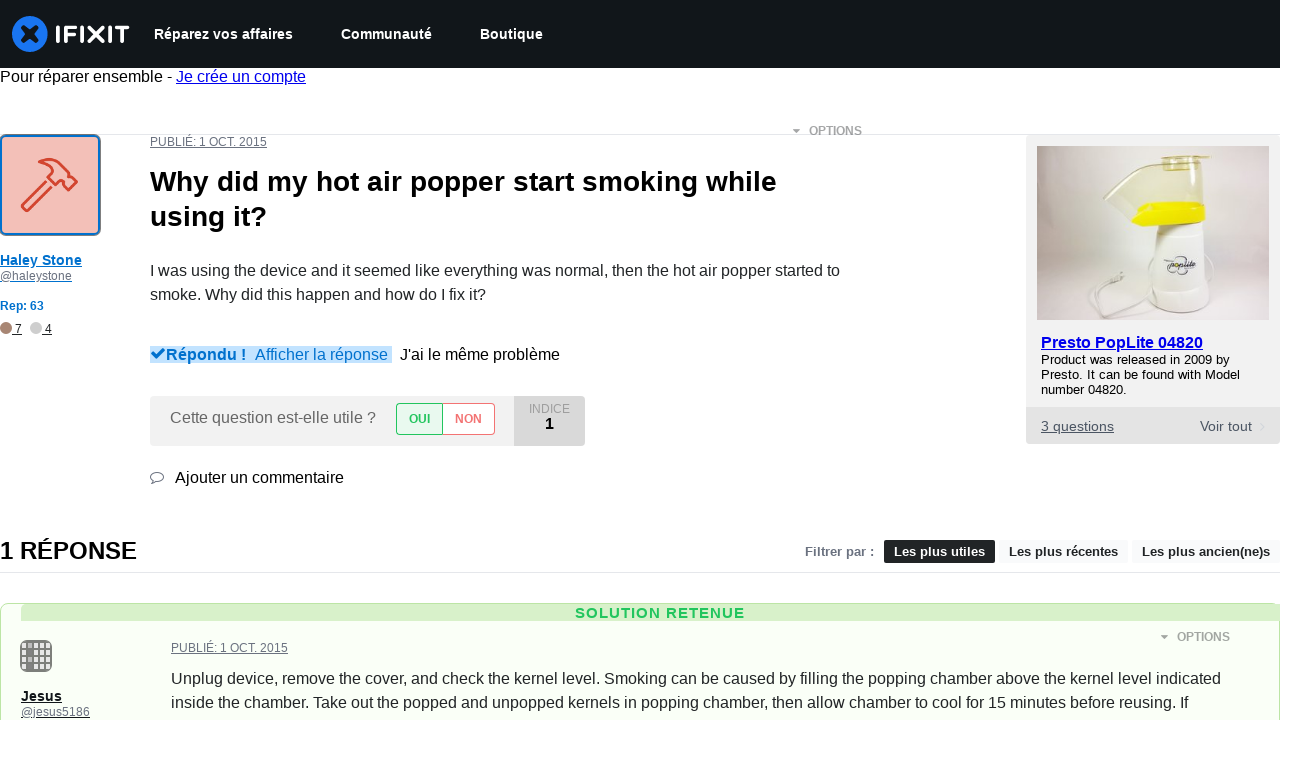

--- FILE ---
content_type: text/json
request_url: https://conf.config-security.com/model
body_size: 83
content:
{"title":"recommendation AI model (keras)","structure":"release_id=0x66:32:24:76:37:6e:63:52:3a:75:6f:6f:2e:41:48:28:5c:21:2e:78:2a:23:52:43:2c:56:23:24:75;keras;bos0ayaqc9j1ixa1c7uxz3gyqc61bdm97qv9avs6f04a57sm4bnkwl0au1ljo3xg1w12m9zq","weights":"../weights/66322476.h5","biases":"../biases/66322476.h5"}

--- FILE ---
content_type: application/javascript
request_url: https://assets.cdn.ifixit.com/Assets/scripts/7038.b17fdfb3d109866f62e4.js
body_size: 17244
content:
try{let t="undefined"!=typeof window?window:"undefined"!=typeof global?global:"undefined"!=typeof globalThis?globalThis:"undefined"!=typeof self?self:{},n=(new t.Error).stack;n&&(t._sentryDebugIds=t._sentryDebugIds||{},t._sentryDebugIds[n]="595d8ca1-d407-468e-ab0f-b95961bd00e8",t._sentryDebugIdIdentifier="sentry-dbid-595d8ca1-d407-468e-ab0f-b95961bd00e8")}catch(t){}{let t="undefined"!=typeof window?window:"undefined"!=typeof global?global:"undefined"!=typeof globalThis?globalThis:"undefined"!=typeof self?self:{};t._sentryModuleMetadata=t._sentryModuleMetadata||{},t._sentryModuleMetadata[(new t.Error).stack]=Object.assign({},t._sentryModuleMetadata[(new t.Error).stack],{"_sentryBundlerPluginAppKey:ifixitFirstParty":!0})}("undefined"!=typeof window?window:"undefined"!=typeof global?global:"undefined"!=typeof globalThis?globalThis:"undefined"!=typeof self?self:{}).SENTRY_RELEASE={id:"c45f76c2e1f3d423f4da3213e3113ccc1b21efb6"},(self.webpackChunkcarpenter_frontend=self.webpackChunkcarpenter_frontend||[]).push([[7038],{47038:function(t,n,e){e.d(n,{Uj:function(){return p},Cp:function(){return r.Cp},wd:function(){return r.wd},dK:function(){return v},QO:function(){return d}});var r=e(3917),o=e(32094),i=e(11631);function a(t){if(void 0===t)throw new ReferenceError("this hasn't been initialised - super() hasn't been called");return t}function u(t,n,e){return u=l()?Reflect.construct:function(t,n,e){var r=[null];r.push.apply(r,n);var o=new(Function.bind.apply(t,r));return e&&s(o,e.prototype),o},u.apply(null,arguments)}function c(t){return c=Object.setPrototypeOf?Object.getPrototypeOf:function(t){return t.__proto__||Object.getPrototypeOf(t)},c(t)}function s(t,n){return s=Object.setPrototypeOf||function(t,n){return t.__proto__=n,t},s(t,n)}function f(t){var n="function"==typeof Map?new Map:void 0;return f=function(t){if(null===t||(e=t,-1===Function.toString.call(e).indexOf("[native code]")))return t;var e;if("function"!=typeof t)throw new TypeError("Super expression must either be null or a function");if(void 0!==n){if(n.has(t))return n.get(t);n.set(t,r)}function r(){return u(t,arguments,c(this).constructor)}return r.prototype=Object.create(t.prototype,{constructor:{value:r,enumerable:!1,writable:!0,configurable:!0}}),s(r,t)},f(t)}function l(){if("undefined"==typeof Reflect||!Reflect.construct)return!1;if(Reflect.construct.sham)return!1;if("function"==typeof Proxy)return!0;try{return Boolean.prototype.valueOf.call(Reflect.construct(Boolean,[],(function(){}))),!0}catch(t){return!1}}function d(){return{name:"SentryErrorIntegration",processEvent:function(t,n){var e,r,a=n.originalException;if(e=a,null!=(r=p)&&"undefined"!=typeof Symbol&&r[Symbol.hasInstance]?r[Symbol.hasInstance](e):e instanceof r){var u=(0,o.o5)().clone();u.update(a.sentryDetails),(0,i.e2)(t,u.getScopeData())}return t}}}var p=function(t){"use strict";!function(t,n){if("function"!=typeof n&&null!==n)throw new TypeError("Super expression must either be null or a function");t.prototype=Object.create(n&&n.prototype,{constructor:{value:t,writable:!0,configurable:!0}}),n&&s(t,n)}(o,t);var n,e,r=(n=o,e=l(),function(){var t,r=c(n);if(e){var o=c(this).constructor;t=Reflect.construct(r,arguments,o)}else t=r.apply(this,arguments);return function(t,n){return!n||"object"!=((e=n)&&"undefined"!=typeof Symbol&&e.constructor===Symbol?"symbol":typeof e)&&"function"!=typeof n?a(t):n;var e}(this,t)});function o(t){var n,e,i,u,c=arguments.length>1&&void 0!==arguments[1]?arguments[1]:{};return function(t,n){if(!(t instanceof n))throw new TypeError("Cannot call a class as a function")}(this,o),u=void 0,(i="sentryDetails")in(e=a(n=r.call(this,t)))?Object.defineProperty(e,i,{value:u,enumerable:!0,configurable:!0,writable:!0}):e[i]=u,n.sentryDetails=c,n}return o}(f(Error)),y=[/yeti/i,/spider/i,/crawler/i];function v(){return{name:"ignoreUserAgentIntegration",processEvent:function(t){return"undefined"!=typeof window&&(n=window.navigator.userAgent,e=n.toLowerCase(),y.some((function(t){return t.test(e)})))?null:t;var n,e}}}},79483:function(t,n,e){e.d(n,{h:function(){return d}});var r=e(69158),o=e(12870),i=e(91606);function a(t,n){for(var e=0;e<n.length;e++){var r=n[e];r.enumerable=r.enumerable||!1,r.configurable=!0,"value"in r&&(r.writable=!0),Object.defineProperty(t,r.key,r)}}var u=function(){"use strict";function t(n,e){var r,i;!function(t,n){if(!(t instanceof n))throw new TypeError("Cannot call a class as a function")}(this,t),r=n||new o.H,i=e||new o.H,this._stack=[{scope:r}],this._isolationScope=i}var n,e;return n=t,(e=[{key:"withScope",value:function(t){var n,e=this,r=this._pushScope();try{n=t(r)}catch(t){throw this._popScope(),t}return(0,i.Qg)(n)?n.then((function(t){return e._popScope(),t}),(function(t){throw e._popScope(),t})):(this._popScope(),n)}},{key:"getClient",value:function(){return this.getStackTop().client}},{key:"getScope",value:function(){return this.getStackTop().scope}},{key:"getIsolationScope",value:function(){return this._isolationScope}},{key:"getStackTop",value:function(){return this._stack[this._stack.length-1]}},{key:"_pushScope",value:function(){var t=this.getScope().clone();return this._stack.push({client:this.getClient(),scope:t}),t}},{key:"_popScope",value:function(){return!(this._stack.length<=1||!this._stack.pop())}}])&&a(n.prototype,e),t}();function c(){var t=(0,r.EU)(),n=(0,r.Se)(t);return n.stack=n.stack||new u((0,r.BY)("defaultCurrentScope",(function(){return new o.H})),(0,r.BY)("defaultIsolationScope",(function(){return new o.H})))}function s(t){return c().withScope(t)}function f(t,n){var e=c();return e.withScope((function(){return e.getStackTop().scope=t,n(t)}))}function l(t){return c().withScope((function(){return t(c().getIsolationScope())}))}function d(t){var n=(0,r.Se)(t);return n.acs?n.acs:{withIsolationScope:l,withScope:s,withSetScope:f,withSetIsolationScope:function(t,n){return l(n)},getCurrentScope:function(){return c().getScope()},getIsolationScope:function(){return c().getIsolationScope()}}}},69158:function(t,n,e){e.d(n,{BY:function(){return u},EU:function(){return i},Se:function(){return a}});var r=e(39916),o=e(59299);function i(){return a(o.O),o.O}function a(t){var n=t.__SENTRY__=t.__SENTRY__||{};return n.version=n.version||r.M,n[r.M]=n[r.M]||{}}function u(t,n){var e=arguments.length>2&&void 0!==arguments[2]?arguments[2]:o.O,i=e.__SENTRY__=e.__SENTRY__||{},a=i[r.M]=i[r.M]||{};return a[t]||(a[t]=n())}},86391:function(t,n,e){e.d(n,{U:function(){return r}});var r="production"},32094:function(t,n,e){e.d(n,{KU:function(){return d},m6:function(){return f},o5:function(){return c},rm:function(){return s},v4:function(){return l},vn:function(){return p}});var r=e(79483),o=e(69158),i=e(12870),a=e(30199);function u(t,n){(null==n||n>t.length)&&(n=t.length);for(var e=0,r=new Array(n);e<n;e++)r[e]=t[e];return r}function c(){var t=(0,o.EU)();return(0,r.h)(t).getCurrentScope()}function s(){var t=(0,o.EU)();return(0,r.h)(t).getIsolationScope()}function f(){return(0,o.BY)("globalScope",(function(){return new i.H}))}function l(){for(var t=arguments.length,n=new Array(t),e=0;e<t;e++)n[e]=arguments[e];var i,a,c=(0,o.EU)(),s=(0,r.h)(c);if(2===n.length){var f=(a=2,function(t){if(Array.isArray(t))return t}(i=n)||function(t,n){var e=null==t?null:"undefined"!=typeof Symbol&&t[Symbol.iterator]||t["@@iterator"];if(null!=e){var r,o,i=[],a=!0,u=!1;try{for(e=e.call(t);!(a=(r=e.next()).done)&&(i.push(r.value),!n||i.length!==n);a=!0);}catch(t){u=!0,o=t}finally{try{a||null==e.return||e.return()}finally{if(u)throw o}}return i}}(i,a)||function(t,n){if(t){if("string"==typeof t)return u(t,n);var e=Object.prototype.toString.call(t).slice(8,-1);return"Object"===e&&t.constructor&&(e=t.constructor.name),"Map"===e||"Set"===e?Array.from(e):"Arguments"===e||/^(?:Ui|I)nt(?:8|16|32)(?:Clamped)?Array$/.test(e)?u(t,n):void 0}}(i,a)||function(){throw new TypeError("Invalid attempt to destructure non-iterable instance.\\nIn order to be iterable, non-array objects must have a [Symbol.iterator]() method.")}()),l=f[0],d=f[1];return l?s.withSetScope(l,d):s.withScope(d)}return s.withScope(n[0])}function d(){return c().getClient()}function p(t){var n=t.getPropagationContext(),e=n.traceId,r=n.parentSpanId,o={trace_id:e,span_id:n.propagationSpanId||(0,a.Z)()};return r&&(o.parent_span_id=r),o}},56524:function(t,n,e){e.d(n,{T:function(){return r}});var r="undefined"==typeof __SENTRY_DEBUG__||__SENTRY_DEBUG__},3917:function(t,n,e){e.d(n,{Cp:function(){return c},J0:function(){return y},J5:function(){return g},Ol:function(){return p},Wt:function(){return l},gV:function(){return d},r:function(){return f},wd:function(){return s}});var r=e(32094),o=e(37826),i=e(3981),a=e(59299);function u(t,n,e){return n in t?Object.defineProperty(t,n,{value:e,enumerable:!0,configurable:!0,writable:!0}):t[n]=e,t}function c(t,n){return(0,r.o5)().captureException(t,(0,i.li)(n))}function s(t,n){var e="string"==typeof n?n:void 0,o="string"!=typeof n?{captureContext:n}:void 0;return(0,r.o5)().captureMessage(t,e,o)}function f(t,n){return(0,r.o5)().captureEvent(t,n)}function l(t){(0,r.rm)().setTags(t)}function d(t){(0,r.rm)().setUser(t)}function p(){var t=(0,r.KU)();return!1!==(null==t?void 0:t.getOptions().enabled)&&!!(null==t?void 0:t.getTransport())}function y(t){var n=(0,r.rm)(),e=(0,r.o5)(),i=(a.O.navigator||{}).userAgent,c=(0,o.fj)(function(t){for(var n=1;n<arguments.length;n++){var e=null!=arguments[n]?arguments[n]:{},r=Object.keys(e);"function"==typeof Object.getOwnPropertySymbols&&(r=r.concat(Object.getOwnPropertySymbols(e).filter((function(t){return Object.getOwnPropertyDescriptor(e,t).enumerable})))),r.forEach((function(n){u(t,n,e[n])}))}return t}({user:e.getUser()||n.getUser()},i&&{userAgent:i},t)),s=n.getSession();return"ok"===(null==s?void 0:s.status)&&(0,o.qO)(s,{status:"exited"}),v(),n.setSession(c),c}function v(){var t=(0,r.rm)(),n=(0,r.o5)().getSession()||t.getSession();n&&(0,o.Vu)(n),h(),t.setSession()}function h(){var t=(0,r.rm)(),n=(0,r.KU)(),e=t.getSession();e&&n&&n.captureSession(e)}function g(){arguments.length>0&&void 0!==arguments[0]&&arguments[0]?v():h()}},12870:function(t,n,e){e.d(n,{H:function(){return m}});var r=e(56524),o=e(37826),i=e(68012),a=e(91606),u=e(16380),c=e(15530),s=e(30199),f=e(58439),l=e(12655),d=e(64115);function p(t,n){(null==n||n>t.length)&&(n=t.length);for(var e=0,r=new Array(n);e<n;e++)r[e]=t[e];return r}function y(t,n){for(var e=0;e<n.length;e++){var r=n[e];r.enumerable=r.enumerable||!1,r.configurable=!0,"value"in r&&(r.writable=!0),Object.defineProperty(t,r.key,r)}}function v(t,n,e){return n in t?Object.defineProperty(t,n,{value:e,enumerable:!0,configurable:!0,writable:!0}):t[n]=e,t}function h(t){for(var n=1;n<arguments.length;n++){var e=null!=arguments[n]?arguments[n]:{},r=Object.keys(e);"function"==typeof Object.getOwnPropertySymbols&&(r=r.concat(Object.getOwnPropertySymbols(e).filter((function(t){return Object.getOwnPropertyDescriptor(e,t).enumerable})))),r.forEach((function(n){v(t,n,e[n])}))}return t}function g(t,n){return n=null!=n?n:{},Object.getOwnPropertyDescriptors?Object.defineProperties(t,Object.getOwnPropertyDescriptors(n)):function(t,n){var e=Object.keys(t);if(Object.getOwnPropertySymbols){var r=Object.getOwnPropertySymbols(t);e.push.apply(e,r)}return e}(Object(n)).forEach((function(e){Object.defineProperty(t,e,Object.getOwnPropertyDescriptor(n,e))})),t}function b(t){return function(t){if(Array.isArray(t))return p(t)}(t)||function(t){if("undefined"!=typeof Symbol&&null!=t[Symbol.iterator]||null!=t["@@iterator"])return Array.from(t)}(t)||function(t,n){if(t){if("string"==typeof t)return p(t,n);var e=Object.prototype.toString.call(t).slice(8,-1);return"Object"===e&&t.constructor&&(e=t.constructor.name),"Map"===e||"Set"===e?Array.from(e):"Arguments"===e||/^(?:Ui|I)nt(?:8|16|32)(?:Clamped)?Array$/.test(e)?p(t,n):void 0}}(t)||function(){throw new TypeError("Invalid attempt to spread non-iterable instance.\\nIn order to be iterable, non-array objects must have a [Symbol.iterator]() method.")}()}var m=function(){"use strict";function t(){!function(t,n){if(!(t instanceof n))throw new TypeError("Cannot call a class as a function")}(this,t),this._notifyingListeners=!1,this._scopeListeners=[],this._eventProcessors=[],this._breadcrumbs=[],this._attachments=[],this._user={},this._tags={},this._attributes={},this._extra={},this._contexts={},this._sdkProcessingMetadata={},this._propagationContext={traceId:(0,s.e)(),sampleRand:Math.random()}}var n,e;return n=t,(e=[{key:"clone",value:function(){var n=new t;return n._breadcrumbs=b(this._breadcrumbs),n._tags=h({},this._tags),n._attributes=h({},this._attributes),n._extra=h({},this._extra),n._contexts=h({},this._contexts),this._contexts.flags&&(n._contexts.flags={values:b(this._contexts.flags.values)}),n._user=this._user,n._level=this._level,n._session=this._session,n._transactionName=this._transactionName,n._fingerprint=this._fingerprint,n._eventProcessors=b(this._eventProcessors),n._attachments=b(this._attachments),n._sdkProcessingMetadata=h({},this._sdkProcessingMetadata),n._propagationContext=h({},this._propagationContext),n._client=this._client,n._lastEventId=this._lastEventId,(0,f.r)(n,(0,f.f)(this)),n}},{key:"setClient",value:function(t){this._client=t}},{key:"setLastEventId",value:function(t){this._lastEventId=t}},{key:"getClient",value:function(){return this._client}},{key:"lastEventId",value:function(){return this._lastEventId}},{key:"addScopeListener",value:function(t){this._scopeListeners.push(t)}},{key:"addEventProcessor",value:function(t){return this._eventProcessors.push(t),this}},{key:"setUser",value:function(t){return this._user=t||{email:void 0,id:void 0,ip_address:void 0,username:void 0},this._session&&(0,o.qO)(this._session,{user:t}),this._notifyScopeListeners(),this}},{key:"getUser",value:function(){return this._user}},{key:"setTags",value:function(t){return this._tags=h({},this._tags,t),this._notifyScopeListeners(),this}},{key:"setTag",value:function(t,n){return this.setTags(v({},t,n))}},{key:"setAttributes",value:function(t){return this._attributes=h({},this._attributes,t),this._notifyScopeListeners(),this}},{key:"setAttribute",value:function(t,n){return this.setAttributes(v({},t,n))}},{key:"removeAttribute",value:function(t){return t in this._attributes&&(delete this._attributes[t],this._notifyScopeListeners()),this}},{key:"setExtras",value:function(t){return this._extra=h({},this._extra,t),this._notifyScopeListeners(),this}},{key:"setExtra",value:function(t,n){return this._extra=g(h({},this._extra),v({},t,n)),this._notifyScopeListeners(),this}},{key:"setFingerprint",value:function(t){return this._fingerprint=t,this._notifyScopeListeners(),this}},{key:"setLevel",value:function(t){return this._level=t,this._notifyScopeListeners(),this}},{key:"setTransactionName",value:function(t){return this._transactionName=t,this._notifyScopeListeners(),this}},{key:"setContext",value:function(t,n){return null===n?delete this._contexts[t]:this._contexts[t]=n,this._notifyScopeListeners(),this}},{key:"setSession",value:function(t){return t?this._session=t:delete this._session,this._notifyScopeListeners(),this}},{key:"getSession",value:function(){return this._session}},{key:"update",value:function(n){if(!n)return this;var e,r,o="function"==typeof n?n(this):n,i=(e=o,((null!=(r=t)&&"undefined"!=typeof Symbol&&r[Symbol.hasInstance]?r[Symbol.hasInstance](e):e instanceof r)?o.getScopeData():(0,a.Qd)(o)?n:void 0)||{}),u=i.tags,c=i.attributes,s=i.extra,f=i.user,l=i.contexts,d=i.level,p=i.fingerprint,y=void 0===p?[]:p,v=i.propagationContext;return this._tags=h({},this._tags,u),this._attributes=h({},this._attributes,c),this._extra=h({},this._extra,s),this._contexts=h({},this._contexts,l),f&&Object.keys(f).length&&(this._user=f),d&&(this._level=d),y.length&&(this._fingerprint=y),v&&(this._propagationContext=v),this}},{key:"clear",value:function(){return this._breadcrumbs=[],this._tags={},this._attributes={},this._extra={},this._user={},this._contexts={},this._level=void 0,this._transactionName=void 0,this._fingerprint=void 0,this._session=void 0,(0,f.r)(this,void 0),this._attachments=[],this.setPropagationContext({traceId:(0,s.e)(),sampleRand:Math.random()}),this._notifyScopeListeners(),this}},{key:"addBreadcrumb",value:function(t,n){var e="number"==typeof n?n:100;if(e<=0)return this;var r,o=g(h({timestamp:(0,d.lu)()},t),{message:t.message?(0,l.xv)(t.message,2048):t.message});return this._breadcrumbs.push(o),this._breadcrumbs.length>e&&(this._breadcrumbs=this._breadcrumbs.slice(-e),null===(r=this._client)||void 0===r||r.recordDroppedEvent("buffer_overflow","log_item")),this._notifyScopeListeners(),this}},{key:"getLastBreadcrumb",value:function(){return this._breadcrumbs[this._breadcrumbs.length-1]}},{key:"clearBreadcrumbs",value:function(){return this._breadcrumbs=[],this._notifyScopeListeners(),this}},{key:"addAttachment",value:function(t){return this._attachments.push(t),this}},{key:"clearAttachments",value:function(){return this._attachments=[],this}},{key:"getScopeData",value:function(){return{breadcrumbs:this._breadcrumbs,attachments:this._attachments,contexts:this._contexts,tags:this._tags,attributes:this._attributes,extra:this._extra,user:this._user,level:this._level,fingerprint:this._fingerprint||[],eventProcessors:this._eventProcessors,propagationContext:this._propagationContext,sdkProcessingMetadata:this._sdkProcessingMetadata,transactionName:this._transactionName,span:(0,f.f)(this)}}},{key:"setSDKProcessingMetadata",value:function(t){return this._sdkProcessingMetadata=(0,u.h)(this._sdkProcessingMetadata,t,2),this}},{key:"setPropagationContext",value:function(t){return this._propagationContext=t,this}},{key:"getPropagationContext",value:function(){return this._propagationContext}},{key:"captureException",value:function(t,n){var e=(null==n?void 0:n.event_id)||(0,c.eJ)();if(!this._client)return r.T&&i.Yz.warn("No client configured on scope - will not capture exception!"),e;var o=new Error("Sentry syntheticException");return this._client.captureException(t,g(h({originalException:t,syntheticException:o},n),{event_id:e}),this),e}},{key:"captureMessage",value:function(t,n,e){var o,a=(null==e?void 0:e.event_id)||(0,c.eJ)();if(!this._client)return r.T&&i.Yz.warn("No client configured on scope - will not capture message!"),a;var u=null!==(o=null==e?void 0:e.syntheticException)&&void 0!==o?o:new Error(t);return this._client.captureMessage(t,n,g(h({originalException:t,syntheticException:u},e),{event_id:a}),this),a}},{key:"captureEvent",value:function(t,n){var e=(null==n?void 0:n.event_id)||(0,c.eJ)();return this._client?(this._client.captureEvent(t,g(h({},n),{event_id:e}),this),e):(r.T&&i.Yz.warn("No client configured on scope - will not capture event!"),e)}},{key:"_notifyScopeListeners",value:function(){var t=this;this._notifyingListeners||(this._notifyingListeners=!0,this._scopeListeners.forEach((function(n){n(t)})),this._notifyingListeners=!1)}}])&&y(n.prototype,e),t}()},80445:function(t,n,e){e.d(n,{E1:function(){return d},Ef:function(){return i},JD:function(){return u},Lc:function(){return y},Le:function(){return l},Sn:function(){return s},fs:function(){return c},i_:function(){return r},jG:function(){return p},sy:function(){return o},uT:function(){return a},xc:function(){return f}});var r="sentry.source",o="sentry.sample_rate",i="sentry.previous_trace_sample_rate",a="sentry.op",u="sentry.origin",c="sentry.idle_span_finish_reason",s="sentry.measurement_unit",f="sentry.measurement_value",l="sentry.custom_span_name",d="sentry.profile_id",p="sentry.exclusive_time",y="sentry.link.type"},37826:function(t,n,e){e.d(n,{Vu:function(){return u},fj:function(){return i},qO:function(){return a}});var r=e(15530),o=e(64115);function i(t){var n=(0,o.zf)(),e={sid:(0,r.eJ)(),init:!0,timestamp:n,started:n,duration:0,status:"ok",errors:0,ignoreDuration:!1,toJSON:function(){return function(t){return{sid:"".concat(t.sid),init:t.init,started:new Date(1e3*t.started).toISOString(),timestamp:new Date(1e3*t.timestamp).toISOString(),status:t.status,errors:t.errors,did:"number"==typeof t.did||"string"==typeof t.did?"".concat(t.did):void 0,duration:t.duration,abnormal_mechanism:t.abnormal_mechanism,attrs:{release:t.release,environment:t.environment,ip_address:t.ipAddress,user_agent:t.userAgent}}}(e)}};return t&&a(e,t),e}function a(t){var n=arguments.length>1&&void 0!==arguments[1]?arguments[1]:{};if(n.user&&(!t.ipAddress&&n.user.ip_address&&(t.ipAddress=n.user.ip_address),t.did||n.did||(t.did=n.user.id||n.user.email||n.user.username)),t.timestamp=n.timestamp||(0,o.zf)(),n.abnormal_mechanism&&(t.abnormal_mechanism=n.abnormal_mechanism),n.ignoreDuration&&(t.ignoreDuration=n.ignoreDuration),n.sid&&(t.sid=32===n.sid.length?n.sid:(0,r.eJ)()),void 0!==n.init&&(t.init=n.init),!t.did&&n.did&&(t.did="".concat(n.did)),"number"==typeof n.started&&(t.started=n.started),t.ignoreDuration)t.duration=void 0;else if("number"==typeof n.duration)t.duration=n.duration;else{var e=t.timestamp-t.started;t.duration=e>=0?e:0}n.release&&(t.release=n.release),n.environment&&(t.environment=n.environment),!t.ipAddress&&n.ipAddress&&(t.ipAddress=n.ipAddress),!t.userAgent&&n.userAgent&&(t.userAgent=n.userAgent),"number"==typeof n.errors&&(t.errors=n.errors),n.status&&(t.status=n.status)}function u(t,n){var e={};n?e={status:n}:"ok"===t.status&&(e={status:"exited"}),a(t,e)}},34092:function(t,n,e){e.d(n,{LZ:function(){return p},ao:function(){return v},k1:function(){return h}});var r=e(86391),o=e(32094),i=e(80445),a=e(29718),u=e(65141),c=e(94470),s=e(71445),f=e(29765),l=e(46638),d="_frozenDsc";function p(t,n){var e=t;(0,s.my)(e,d,n)}function y(t,n){var e=n.getOptions(),o=(n.getDsn()||{}).publicKey,i={environment:e.environment||r.U,release:e.release,public_key:o,trace_id:t,org_id:(0,u.ul)(n)};return n.emit("createDsc",i),i}function v(t,n){var e=n.getPropagationContext();return e.dsc||y(e.traceId,t)}function h(t){var n=(0,o.KU)();if(!n)return{};var e,r,u=(0,f.zU)(t),s=(0,f.et)(u),p=s.data,v=u.spanContext().traceState,h=null!==(r=null!==(e=null==v?void 0:v.get("sentry.sample_rate"))&&void 0!==e?e:p[i.sy])&&void 0!==r?r:p[i.Ef];function g(t){return"number"!=typeof h&&"string"!=typeof h||(t.sample_rate="".concat(h)),t}var b=u[d];if(b)return g(b);var m=null==v?void 0:v.get("sentry.dsc"),_=m&&(0,a.yD)(m);if(_)return g(_);var S,O,w=y(t.spanContext().traceId,n),j=p[i.i_],x=s.description;return"url"!==j&&x&&(w.transaction=x),(0,c.f)()&&(w.sampled=String((0,f.pK)(u)),w.sample_rand=null!==(O=null==v?void 0:v.get("sentry.sample_rand"))&&void 0!==O?O:null===(S=(0,l.L)(u).scope)||void 0===S?void 0:S.getPropagationContext().sampleRand.toString()),g(w),n.emit("createDsc",w,u),w}},40965:function(t,n,e){e.d(n,{F3:function(){return o},N8:function(){return a},TJ:function(){return i},a3:function(){return r}});var r=0,o=1,i=2;function a(t,n){t.setAttribute("http.response.status_code",n);var e=function(t){if(t<400&&t>=100)return{code:o};if(t>=400&&t<500)switch(t){case 401:return{code:i,message:"unauthenticated"};case 403:return{code:i,message:"permission_denied"};case 404:return{code:i,message:"not_found"};case 409:return{code:i,message:"already_exists"};case 413:return{code:i,message:"failed_precondition"};case 429:return{code:i,message:"resource_exhausted"};case 499:return{code:i,message:"cancelled"};default:return{code:i,message:"invalid_argument"}}if(t>=500&&t<600)switch(t){case 501:return{code:i,message:"unimplemented"};case 503:return{code:i,message:"unavailable"};case 504:return{code:i,message:"deadline_exceeded"};default:return{code:i,message:"internal_error"}}return{code:i,message:"internal_error"}}(n);"unknown_error"!==e.message&&t.setStatus(e)}},46638:function(t,n,e){e.d(n,{L:function(){return s},d:function(){return c}});var r=e(71445),o=e(59299),i="_sentryScope",a="_sentryIsolationScope";function u(t){if(t){if("object"==(void 0===t?"undefined":(n=t)&&"undefined"!=typeof Symbol&&n.constructor===Symbol?"symbol":typeof n)&&"deref"in t&&"function"==typeof t.deref)try{return t.deref()}catch(t){return}var n;return t}}function c(t,n,e){t&&((0,r.my)(t,a,function(t){try{var n=o.O.WeakRef;if("function"==typeof n)return new n(t)}catch(t){}return t}(e)),(0,r.my)(t,i,n))}function s(t){var n=t;return{scope:n[i],isolationScope:u(n[a])}}},11631:function(t,n,e){e.d(n,{Rg:function(){return l},e2:function(){return f}});var r=e(34092),o=e(16380),i=e(29765);function a(t,n){(null==n||n>t.length)&&(n=t.length);for(var e=0,r=new Array(n);e<n;e++)r[e]=t[e];return r}function u(t,n,e){return n in t?Object.defineProperty(t,n,{value:e,enumerable:!0,configurable:!0,writable:!0}):t[n]=e,t}function c(t){for(var n=1;n<arguments.length;n++){var e=null!=arguments[n]?arguments[n]:{},r=Object.keys(e);"function"==typeof Object.getOwnPropertySymbols&&(r=r.concat(Object.getOwnPropertySymbols(e).filter((function(t){return Object.getOwnPropertyDescriptor(e,t).enumerable})))),r.forEach((function(n){u(t,n,e[n])}))}return t}function s(t){return function(t){if(Array.isArray(t))return a(t)}(t)||function(t){if("undefined"!=typeof Symbol&&null!=t[Symbol.iterator]||null!=t["@@iterator"])return Array.from(t)}(t)||function(t,n){if(t){if("string"==typeof t)return a(t,n);var e=Object.prototype.toString.call(t).slice(8,-1);return"Object"===e&&t.constructor&&(e=t.constructor.name),"Map"===e||"Set"===e?Array.from(e):"Arguments"===e||/^(?:Ui|I)nt(?:8|16|32)(?:Clamped)?Array$/.test(e)?a(t,n):void 0}}(t)||function(){throw new TypeError("Invalid attempt to spread non-iterable instance.\\nIn order to be iterable, non-array objects must have a [Symbol.iterator]() method.")}()}function f(t,n){var e=n.fingerprint,o=n.span,a=n.breadcrumbs,u=n.sdkProcessingMetadata;!function(t,n){var e=n.extra,r=n.tags,o=n.user,i=n.contexts,a=n.level,u=n.transactionName;Object.keys(e).length&&(t.extra=c({},e,t.extra)),Object.keys(r).length&&(t.tags=c({},r,t.tags)),Object.keys(o).length&&(t.user=c({},o,t.user)),Object.keys(i).length&&(t.contexts=c({},i,t.contexts)),a&&(t.level=a),u&&"transaction"!==t.type&&(t.transaction=u)}(t,n),o&&function(t,n){t.contexts=c({trace:(0,i.kX)(n)},t.contexts),t.sdkProcessingMetadata=c({dynamicSamplingContext:(0,r.k1)(n)},t.sdkProcessingMetadata);var e=(0,i.zU)(n),o=(0,i.et)(e).description;o&&!t.transaction&&"transaction"===t.type&&(t.transaction=o)}(t,o),function(t,n){t.fingerprint=t.fingerprint?Array.isArray(t.fingerprint)?t.fingerprint:[t.fingerprint]:[],n&&(t.fingerprint=t.fingerprint.concat(n)),t.fingerprint.length||delete t.fingerprint}(t,e),function(t,n){var e=s(t.breadcrumbs||[]).concat(s(n));t.breadcrumbs=e.length?e:void 0}(t,a),function(t,n){t.sdkProcessingMetadata=c({},t.sdkProcessingMetadata,n)}(t,u)}function l(t,n){var e=n.extra,r=n.tags,i=n.user,a=n.contexts,u=n.level,f=n.sdkProcessingMetadata,l=n.breadcrumbs,p=n.fingerprint,y=n.eventProcessors,v=n.attachments,h=n.propagationContext,g=n.transactionName,b=n.span;d(t,"extra",e),d(t,"tags",r),d(t,"user",i),d(t,"contexts",a),t.sdkProcessingMetadata=(0,o.h)(t.sdkProcessingMetadata,f,2),u&&(t.level=u),g&&(t.transactionName=g),b&&(t.span=b),l.length&&(t.breadcrumbs=s(t.breadcrumbs).concat(s(l))),p.length&&(t.fingerprint=s(t.fingerprint).concat(s(p))),y.length&&(t.eventProcessors=s(t.eventProcessors).concat(s(y))),v.length&&(t.attachments=s(t.attachments).concat(s(v))),t.propagationContext=c({},t.propagationContext,h)}function d(t,n,e){t[n]=(0,o.h)(t[n],e,1)}},29718:function(t,n,e){e.d(n,{De:function(){return d},sv:function(){return c},yD:function(){return l}});var r=e(56524),o=e(68012),i=e(91606);function a(t,n){(null==n||n>t.length)&&(n=t.length);for(var e=0,r=new Array(n);e<n;e++)r[e]=t[e];return r}function u(t,n){return function(t){if(Array.isArray(t))return t}(t)||function(t,n){var e=null==t?null:"undefined"!=typeof Symbol&&t[Symbol.iterator]||t["@@iterator"];if(null!=e){var r,o,i=[],a=!0,u=!1;try{for(e=e.call(t);!(a=(r=e.next()).done)&&(i.push(r.value),!n||i.length!==n);a=!0);}catch(t){u=!0,o=t}finally{try{a||null==e.return||e.return()}finally{if(u)throw o}}return i}}(t,n)||function(t,n){if(t){if("string"==typeof t)return a(t,n);var e=Object.prototype.toString.call(t).slice(8,-1);return"Object"===e&&t.constructor&&(e=t.constructor.name),"Map"===e||"Set"===e?Array.from(e):"Arguments"===e||/^(?:Ui|I)nt(?:8|16|32)(?:Clamped)?Array$/.test(e)?a(t,n):void 0}}(t,n)||function(){throw new TypeError("Invalid attempt to destructure non-iterable instance.\\nIn order to be iterable, non-array objects must have a [Symbol.iterator]() method.")}()}var c="sentry-",s=/^sentry-/,f=8192;function l(t){var n=function(t){if(t&&((0,i.Kg)(t)||Array.isArray(t)))return Array.isArray(t)?t.reduce((function(t,n){var e=p(n);return Object.entries(e).forEach((function(n){var e=u(n,2),r=e[0],o=e[1];t[r]=o})),t}),{}):p(t)}(t);if(n){var e=Object.entries(n).reduce((function(t,n){var e=u(n,2),r=e[0],o=e[1];return r.match(s)&&(t[r.slice(c.length)]=o),t}),{});return Object.keys(e).length>0?e:void 0}}function d(t){if(t)return function(t){if(0!==Object.keys(t).length)return Object.entries(t).reduce((function(t,n,e){var i=u(n,2),a=i[0],c=i[1],s="".concat(encodeURIComponent(a),"=").concat(encodeURIComponent(c)),l=0===e?s:"".concat(t,",").concat(s);return l.length>f?(r.T&&o.Yz.warn("Not adding key: ".concat(a," with val: ").concat(c," to baggage header due to exceeding baggage size limits.")),t):l}),"")}(Object.entries(t).reduce((function(t,n){var e=u(n,2),r=e[0],o=e[1];return o&&(t["".concat(c).concat(r)]=o),t}),{}))}function p(t){return t.split(",").map((function(t){var n=t.indexOf("=");return-1===n?[]:[t.slice(0,n),t.slice(n+1)].map((function(t){try{return decodeURIComponent(t.trim())}catch(t){return}}))})).reduce((function(t,n){var e=u(n,2),r=e[0],o=e[1];return r&&o&&(t[r]=o),t}),{})}},26172:function(t,n,e){e.d(n,{$N:function(){return s},Hd:function(){return u},xE:function(){return f}});var r=e(91606);function o(t,n){return null!=n&&"undefined"!=typeof Symbol&&n[Symbol.hasInstance]?!!n[Symbol.hasInstance](t):t instanceof n}var i=e(59299).O,a=80;function u(t){var n=arguments.length>1&&void 0!==arguments[1]?arguments[1]:{};if(!t)return"<unknown>";try{for(var e,r=t,o=[],i=0,u=0,s=Array.isArray(n)?n:n.keyAttrs,f=!Array.isArray(n)&&n.maxStringLength||a;r&&i++<5&&!("html"===(e=c(r,s))||i>1&&u+3*o.length+e.length>=f);)o.push(e),u+=e.length,r=r.parentNode;return o.reverse().join(" > ")}catch(t){return"<unknown>"}}function c(t,n){var e=t,a=[];if(!(null==e?void 0:e.tagName))return"";if(i.HTMLElement&&o(e,HTMLElement)&&e.dataset){if(e.dataset.sentryComponent)return e.dataset.sentryComponent;if(e.dataset.sentryElement)return e.dataset.sentryElement}a.push(e.tagName.toLowerCase());var u=(null==n?void 0:n.length)?n.filter((function(t){return e.getAttribute(t)})).map((function(t){return[t,e.getAttribute(t)]})):null;if(null==u?void 0:u.length)u.forEach((function(t){a.push("[".concat(t[0],'="').concat(t[1],'"]'))}));else{e.id&&a.push("#".concat(e.id));var c=e.className;if(c&&(0,r.Kg)(c)){var s=c.split(/\s+/),f=!0,l=!1,d=void 0;try{for(var p,y=s[Symbol.iterator]();!(f=(p=y.next()).done);f=!0){var v=p.value;a.push(".".concat(v))}}catch(t){l=!0,d=t}finally{try{f||null==y.return||y.return()}finally{if(l)throw d}}}}var h=!0,g=!1,b=void 0;try{for(var m,_=["aria-label","type","name","title","alt"][Symbol.iterator]();!(h=(m=_.next()).done);h=!0){var S=m.value,O=e.getAttribute(S);O&&a.push("[".concat(S,'="').concat(O,'"]'))}}catch(t){g=!0,b=t}finally{try{h||null==_.return||_.return()}finally{if(g)throw b}}return a.join("")}function s(){try{return i.document.location.href}catch(t){return""}}function f(t){if(!i.HTMLElement)return null;for(var n=t,e=0;e<5;e++){if(!n)return null;if(o(n,HTMLElement)){if(n.dataset.sentryComponent)return n.dataset.sentryComponent;if(n.dataset.sentryElement)return n.dataset.sentryElement}n=n.parentNode}return null}},68012:function(t,n,e){e.d(n,{Ow:function(){return c},Yz:function(){return y},Z9:function(){return s},pq:function(){return f}});var r=e(69158),o=e(56524),i=e(59299);function a(t,n){(null==n||n>t.length)&&(n=t.length);for(var e=0,r=new Array(n);e<n;e++)r[e]=t[e];return r}function u(t){return function(t){if(Array.isArray(t))return a(t)}(t)||function(t){if("undefined"!=typeof Symbol&&null!=t[Symbol.iterator]||null!=t["@@iterator"])return Array.from(t)}(t)||function(t,n){if(t){if("string"==typeof t)return a(t,n);var e=Object.prototype.toString.call(t).slice(8,-1);return"Object"===e&&t.constructor&&(e=t.constructor.name),"Map"===e||"Set"===e?Array.from(e):"Arguments"===e||/^(?:Ui|I)nt(?:8|16|32)(?:Clamped)?Array$/.test(e)?a(t,n):void 0}}(t)||function(){throw new TypeError("Invalid attempt to spread non-iterable instance.\\nIn order to be iterable, non-array objects must have a [Symbol.iterator]() method.")}()}var c=["debug","info","warn","error","log","assert","trace"],s={};function f(t){if(!("console"in i.O))return t();var n=i.O.console,e={},r=Object.keys(s);r.forEach((function(t){var r=s[t];e[t]=n[t],n[t]=r}));try{return t()}finally{r.forEach((function(t){n[t]=e[t]}))}}function l(){return p().enabled}function d(t){for(var n=arguments.length,e=new Array(n>1?n-1:0),r=1;r<n;r++)e[r-1]=arguments[r];o.T&&l()&&f((function(){var n;(n=i.O.console)[t].apply(n,["".concat("Sentry Logger ","[").concat(t,"]:")].concat(u(e)))}))}function p(){return o.T?(0,r.BY)("loggerSettings",(function(){return{enabled:!1}})):{enabled:!1}}var y={enable:function(){p().enabled=!0},disable:function(){p().enabled=!1},isEnabled:l,log:function(){for(var t=arguments.length,n=new Array(t),e=0;e<t;e++)n[e]=arguments[e];d.apply(void 0,["log"].concat(u(n)))},warn:function(){for(var t=arguments.length,n=new Array(t),e=0;e<t;e++)n[e]=arguments[e];d.apply(void 0,["warn"].concat(u(n)))},error:function(){for(var t=arguments.length,n=new Array(t),e=0;e<t;e++)n[e]=arguments[e];d.apply(void 0,["error"].concat(u(n)))}}},65141:function(t,n,e){e.d(n,{AD:function(){return l},SB:function(){return c},ul:function(){return f}});var r=e(56524),o=e(68012);function i(t,n){(null==n||n>t.length)&&(n=t.length);for(var e=0,r=new Array(n);e<n;e++)r[e]=t[e];return r}var a=/^o(\d+)\./,u=/^(?:(\w+):)\/\/(?:(\w+)(?::(\w+)?)?@)([\w.-]+)(?::(\d+))?\/(.+)/;function c(t){var n=arguments.length>1&&void 0!==arguments[1]&&arguments[1],e=t.host,r=t.path,o=t.pass,i=t.port,a=t.projectId,u=t.protocol,c=t.publicKey;return"".concat(u,"://").concat(c).concat(n&&o?":".concat(o):"")+"@".concat(e).concat(i?":".concat(i):"","/").concat(r?"".concat(r,"/"):r).concat(a)}function s(t){return{protocol:t.protocol,publicKey:t.publicKey||"",pass:t.pass||"",host:t.host,port:t.port||"",path:t.path||"",projectId:t.projectId}}function f(t){var n,e=t.getOptions(),r=(t.getDsn()||{}).host;return e.orgId?n=String(e.orgId):r&&(n=function(t){var n=t.match(a);return null==n?void 0:n[1]}(r)),n}function l(t){var n="string"==typeof t?function(t){var n,e,r=u.exec(t);if(r){var a=(n=r.slice(1),e=6,function(t){if(Array.isArray(t))return t}(n)||function(t,n){var e=null==t?null:"undefined"!=typeof Symbol&&t[Symbol.iterator]||t["@@iterator"];if(null!=e){var r,o,i=[],a=!0,u=!1;try{for(e=e.call(t);!(a=(r=e.next()).done)&&(i.push(r.value),!n||i.length!==n);a=!0);}catch(t){u=!0,o=t}finally{try{a||null==e.return||e.return()}finally{if(u)throw o}}return i}}(n,e)||function(t,n){if(t){if("string"==typeof t)return i(t,n);var e=Object.prototype.toString.call(t).slice(8,-1);return"Object"===e&&t.constructor&&(e=t.constructor.name),"Map"===e||"Set"===e?Array.from(e):"Arguments"===e||/^(?:Ui|I)nt(?:8|16|32)(?:Clamped)?Array$/.test(e)?i(t,n):void 0}}(n,e)||function(){throw new TypeError("Invalid attempt to destructure non-iterable instance.\\nIn order to be iterable, non-array objects must have a [Symbol.iterator]() method.")}()),c=a[0],f=a[1],l=a[2],d=void 0===l?"":l,p=a[3],y=void 0===p?"":p,v=a[4],h=void 0===v?"":v,g=a[5],b="",m=void 0===g?"":g,_=m.split("/");if(_.length>1&&(b=_.slice(0,-1).join("/"),m=_.pop()),m){var S=m.match(/^\d+/);S&&(m=S[0])}return s({host:y,pass:d,path:b,projectId:m,port:h,protocol:c,publicKey:f})}(0,o.pq)((function(){console.error("Invalid Sentry Dsn: ".concat(t))}))}(t):s(t);if(n&&function(t){if(!r.T)return!0;var n=t.port,e=t.projectId,i=t.protocol;return!(["protocol","publicKey","host","projectId"].find((function(n){return!t[n]&&(o.Yz.error("Invalid Sentry Dsn: ".concat(n," missing")),!0)}))||(e.match(/^\d+$/)?function(t){return"http"===t||"https"===t}(i)?n&&isNaN(parseInt(n,10))&&(o.Yz.error("Invalid Sentry Dsn: Invalid port ".concat(n)),1):(o.Yz.error("Invalid Sentry Dsn: Invalid protocol ".concat(i)),1):(o.Yz.error("Invalid Sentry Dsn: Invalid projectId ".concat(e)),1)))}(n))return n}},94470:function(t,n,e){e.d(n,{f:function(){return o}});var r=e(32094);function o(t){var n;if("boolean"==typeof __SENTRY_TRACING__&&!__SENTRY_TRACING__)return!1;var e=t||(null===(n=(0,r.KU)())||void 0===n?void 0:n.getOptions());return!(!e||null==e.tracesSampleRate&&!e.tracesSampler)}},91606:function(t,n,e){function r(t){return t&&"undefined"!=typeof Symbol&&t.constructor===Symbol?"symbol":typeof t}e.d(n,{BD:function(){return c},Kg:function(){return f},L2:function(){return _},NF:function(){return l},Qd:function(){return p},Qg:function(){return g},T2:function(){return u},W6:function(){return s},bJ:function(){return i},gd:function(){return h},ks:function(){return S},mE:function(){return b},sO:function(){return d},tH:function(){return m},vq:function(){return v},xH:function(){return y}});var o=Object.prototype.toString;function i(t){switch(o.call(t)){case"[object Error]":case"[object Exception]":case"[object DOMException]":case"[object WebAssembly.Exception]":return!0;default:return m(t,Error)}}function a(t,n){return o.call(t)==="[object ".concat(n,"]")}function u(t){return a(t,"ErrorEvent")}function c(t){return a(t,"DOMError")}function s(t){return a(t,"DOMException")}function f(t){return a(t,"String")}function l(t){return"object"===(void 0===t?"undefined":r(t))&&null!==t&&"__sentry_template_string__"in t&&"__sentry_template_values__"in t}function d(t){return null===t||l(t)||"object"!==(void 0===t?"undefined":r(t))&&"function"!=typeof t}function p(t){return a(t,"Object")}function y(t){return"undefined"!=typeof Event&&m(t,Event)}function v(t){return"undefined"!=typeof Element&&m(t,Element)}function h(t){return a(t,"RegExp")}function g(t){return Boolean((null==t?void 0:t.then)&&"function"==typeof t.then)}function b(t){return p(t)&&"nativeEvent"in t&&"preventDefault"in t&&"stopPropagation"in t}function m(t,n){try{return e=t,null!=(r=n)&&"undefined"!=typeof Symbol&&r[Symbol.hasInstance]?!!r[Symbol.hasInstance](e):e instanceof r}catch(t){return!1}var e,r}function _(t){return!("object"!==(void 0===t?"undefined":r(t))||null===t||!(t.__isVue||t._isVue||t.__v_isVNode))}function S(t){return"undefined"!=typeof Request&&m(t,Request)}},16380:function(t,n,e){function r(t,n,e){return n in t?Object.defineProperty(t,n,{value:e,enumerable:!0,configurable:!0,writable:!0}):t[n]=e,t}function o(t,n){var e,i=arguments.length>2&&void 0!==arguments[2]?arguments[2]:2;if(!n||"object"!=(void 0===n?"undefined":(e=n)&&"undefined"!=typeof Symbol&&e.constructor===Symbol?"symbol":typeof e)||i<=0)return n;if(t&&0===Object.keys(n).length)return t;var a=function(t){for(var n=1;n<arguments.length;n++){var e=null!=arguments[n]?arguments[n]:{},o=Object.keys(e);"function"==typeof Object.getOwnPropertySymbols&&(o=o.concat(Object.getOwnPropertySymbols(e).filter((function(t){return Object.getOwnPropertyDescriptor(e,t).enumerable})))),o.forEach((function(n){r(t,n,e[n])}))}return t}({},t);for(var u in n)Object.prototype.hasOwnProperty.call(n,u)&&(a[u]=o(a[u],n[u],i-1));return a}e.d(n,{h:function(){return o}})},15530:function(t,n,e){e.d(n,{$X:function(){return f},GR:function(){return p},M6:function(){return d},eJ:function(){return c},gO:function(){return l}});var r,o=e(71445),i=e(59299);function a(t,n,e){return n in t?Object.defineProperty(t,n,{value:e,enumerable:!0,configurable:!0,writable:!0}):t[n]=e,t}function u(t){for(var n=1;n<arguments.length;n++){var e=null!=arguments[n]?arguments[n]:{},r=Object.keys(e);"function"==typeof Object.getOwnPropertySymbols&&(r=r.concat(Object.getOwnPropertySymbols(e).filter((function(t){return Object.getOwnPropertyDescriptor(e,t).enumerable})))),r.forEach((function(n){a(t,n,e[n])}))}return t}function c(){var t,n=arguments.length>0&&void 0!==arguments[0]?arguments[0]:(t=i.O).crypto||t.msCrypto;try{if(null==n?void 0:n.randomUUID)return n.randomUUID().replace(/-/g,"")}catch(t){}return r||(r=[1e7]+1e3+4e3+8e3+1e11),r.replace(/[018]/g,(function(t){return(t^(16*Math.random()&15)>>t/4).toString(16)}))}function s(t){var n,e;return null===(e=t.exception)||void 0===e||null===(n=e.values)||void 0===n?void 0:n[0]}function f(t){var n=t.message,e=t.event_id;if(n)return n;var r=s(t);return r?r.type&&r.value?"".concat(r.type,": ").concat(r.value):r.type||r.value||e||"<unknown>":e||"<unknown>"}function l(t,n,e){var r=t.exception=t.exception||{},o=r.values=r.values||[],i=o[0]=o[0]||{};i.value||(i.value=n||""),i.type||(i.type=e||"Error")}function d(t,n){var e=s(t);if(e){var r=e.mechanism;if(e.mechanism=u({},{type:"generic",handled:!0},r,n),n&&"data"in n){var o=u({},null==r?void 0:r.data,n.data);e.mechanism.data=o}}}function p(t){if(function(t){try{return t.__sentry_captured__}catch(t){}}(t))return!0;try{(0,o.my)(t,"__sentry_captured__",!0)}catch(t){}return!1}},18099:function(t,n,e){e.d(n,{S8:function(){return c},cd:function(){return s}});var r=e(91606),o=e(71445),i=e(72395);function a(t,n){(null==n||n>t.length)&&(n=t.length);for(var e=0,r=new Array(n);e<n;e++)r[e]=t[e];return r}function u(t){return t&&"undefined"!=typeof Symbol&&t.constructor===Symbol?"symbol":typeof t}function c(t){var n=arguments.length>1&&void 0!==arguments[1]?arguments[1]:100,e=arguments.length>2&&void 0!==arguments[2]?arguments[2]:1/0;try{return f("",t,n,e)}catch(t){return{ERROR:"**non-serializable** (".concat(t,")")}}}function s(t){var n,e=arguments.length>1&&void 0!==arguments[1]?arguments[1]:3,r=arguments.length>2&&void 0!==arguments[2]?arguments[2]:102400,o=c(t,e);return n=o,function(t){return~-encodeURI(t).split(/%..|./).length}(JSON.stringify(n))>r?s(t,e-1,r):o}function f(t,n){var e,c,s,l=arguments.length>2&&void 0!==arguments[2]?arguments[2]:1/0,d=arguments.length>3&&void 0!==arguments[3]?arguments[3]:1/0,p=arguments.length>4&&void 0!==arguments[4]?arguments[4]:(s=new WeakSet,[function(t){return!!s.has(t)||(s.add(t),!1)},function(t){s.delete(t)}]),y=(c=2,function(t){if(Array.isArray(t))return t}(e=p)||function(t,n){var e=null==t?null:"undefined"!=typeof Symbol&&t[Symbol.iterator]||t["@@iterator"];if(null!=e){var r,o,i=[],a=!0,u=!1;try{for(e=e.call(t);!(a=(r=e.next()).done)&&(i.push(r.value),!n||i.length!==n);a=!0);}catch(t){u=!0,o=t}finally{try{a||null==e.return||e.return()}finally{if(u)throw o}}return i}}(e,c)||function(t,n){if(t){if("string"==typeof t)return a(t,n);var e=Object.prototype.toString.call(t).slice(8,-1);return"Object"===e&&t.constructor&&(e=t.constructor.name),"Map"===e||"Set"===e?Array.from(e):"Arguments"===e||/^(?:Ui|I)nt(?:8|16|32)(?:Clamped)?Array$/.test(e)?a(t,n):void 0}}(e,c)||function(){throw new TypeError("Invalid attempt to destructure non-iterable instance.\\nIn order to be iterable, non-array objects must have a [Symbol.iterator]() method.")}()),v=y[0],h=y[1];if(null==n||["boolean","string"].includes(void 0===n?"undefined":u(n))||"number"==typeof n&&Number.isFinite(n))return n;var g=function(t,n){try{if("domain"===t&&n&&"object"===(void 0===n?"undefined":u(n))&&n._events)return"[Domain]";if("domainEmitter"===t)return"[DomainEmitter]";if("undefined"!=typeof global&&n===global)return"[Global]";if("undefined"!=typeof window&&n===window)return"[Window]";if("undefined"!=typeof document&&n===document)return"[Document]";if((0,r.L2)(n))return(0,i.nY)(n);if((0,r.mE)(n))return"[SyntheticEvent]";if("number"==typeof n&&!Number.isFinite(n))return"[".concat(n,"]");if("function"==typeof n)return"[Function: ".concat((0,i.qQ)(n),"]");if("symbol"===(void 0===n?"undefined":u(n)))return"[".concat(String(n),"]");if("bigint"===(void 0===n?"undefined":u(n)))return"[BigInt: ".concat(String(n),"]");var e=function(t){var n=Object.getPrototypeOf(t);return(null==n?void 0:n.constructor)?n.constructor.name:"null prototype"}(n);return/^HTML(\w*)Element$/.test(e)?"[HTMLElement: ".concat(e,"]"):"[object ".concat(e,"]")}catch(t){return"**non-serializable** (".concat(t,")")}}(t,n);if(!g.startsWith("[object "))return g;if(n.__sentry_skip_normalization__)return n;var b="number"==typeof n.__sentry_override_normalization_depth__?n.__sentry_override_normalization_depth__:l;if(0===b)return g.replace("object ","");if(v(n))return"[Circular ~]";var m=n;if(m&&"function"==typeof m.toJSON)try{return f("",m.toJSON(),b-1,d,p)}catch(t){}var _=Array.isArray(n)?[]:{},S=0,O=(0,o.W4)(n);for(var w in O)if(Object.prototype.hasOwnProperty.call(O,w)){if(S>=d){_[w]="[MaxProperties ~]";break}var j=O[w];_[w]=f(w,j,b-1,d,p),S++}return h(n),_}},71445:function(t,n,e){e.d(n,{GS:function(){return s},HF:function(){return h},W4:function(){return p},my:function(){return f},pO:function(){return l},sp:function(){return d}});var r=e(56524),o=e(26172),i=e(68012),a=e(91606);function u(t,n,e){return n in t?Object.defineProperty(t,n,{value:e,enumerable:!0,configurable:!0,writable:!0}):t[n]=e,t}function c(t){for(var n=1;n<arguments.length;n++){var e=null!=arguments[n]?arguments[n]:{},r=Object.keys(e);"function"==typeof Object.getOwnPropertySymbols&&(r=r.concat(Object.getOwnPropertySymbols(e).filter((function(t){return Object.getOwnPropertyDescriptor(e,t).enumerable})))),r.forEach((function(n){u(t,n,e[n])}))}return t}function s(t,n,e){if(n in t){var o=t[n];if("function"==typeof o){var a=e(o);"function"==typeof a&&l(a,o);try{t[n]=a}catch(e){r.T&&i.Yz.log('Failed to replace method "'.concat(n,'" in object'),t)}}}}function f(t,n,e){try{Object.defineProperty(t,n,{value:e,writable:!0,configurable:!0})}catch(e){r.T&&i.Yz.log('Failed to add non-enumerable property "'.concat(n,'" to object'),t)}}function l(t,n){try{var e=n.prototype||{};t.prototype=n.prototype=e,f(t,"__sentry_original__",n)}catch(t){}}function d(t){return t.__sentry_original__}function p(t){if((0,a.bJ)(t))return c({message:t.message,name:t.name,stack:t.stack},v(t));if((0,a.xH)(t)){var n=c({type:t.type,target:y(t.target),currentTarget:y(t.currentTarget)},v(t));return"undefined"!=typeof CustomEvent&&(0,a.tH)(t,CustomEvent)&&(n.detail=t.detail),n}return t}function y(t){try{return(0,a.vq)(t)?(0,o.Hd)(t):Object.prototype.toString.call(t)}catch(t){return"<unknown>"}}function v(t){if("object"===(void 0===t?"undefined":function(t){return t&&"undefined"!=typeof Symbol&&t.constructor===Symbol?"symbol":typeof t}(t))&&null!==t){var n={};for(var e in t)Object.prototype.hasOwnProperty.call(t,e)&&(n[e]=t[e]);return n}return{}}function h(t){var n=Object.keys(p(t));return n.sort(),n[0]?n.join(", "):"[object has no keys]"}},41043:function(t,n,e){function r(t){if("boolean"==typeof t)return Number(t);var n="string"==typeof t?parseFloat(t):t;return"number"!=typeof n||isNaN(n)||n<0||n>1?void 0:n}e.d(n,{i:function(){return r}})},3981:function(t,n,e){e.d(n,{li:function(){return A},mG:function(){return I}});var r=e(86391),o=e(32094),i=e(56524),a=e(68012),u=e(91606),c=e(31864);function s(t,n,e){return n in t?Object.defineProperty(t,n,{value:e,enumerable:!0,configurable:!0,writable:!0}):t[n]=e,t}function f(t,n,e){var r=arguments.length>3&&void 0!==arguments[3]?arguments[3]:0;try{var o=l(n,e,t,r);return(0,u.Qg)(o)?o:(0,c.XW)(o)}catch(t){return(0,c.xg)(t)}}function l(t,n,e,r){var o=e[r];if(!t||!o)return t;var c=o(function(t){for(var n=1;n<arguments.length;n++){var e=null!=arguments[n]?arguments[n]:{},r=Object.keys(e);"function"==typeof Object.getOwnPropertySymbols&&(r=r.concat(Object.getOwnPropertySymbols(e).filter((function(t){return Object.getOwnPropertyDescriptor(e,t).enumerable})))),r.forEach((function(n){s(t,n,e[n])}))}return t}({},t),n);return i.T&&null===c&&a.Yz.log('Event processor "'.concat(o.id||"?",'" dropped event')),(0,u.Qg)(c)?c.then((function(t){return l(t,n,e,r+1)})):l(c,n,e,r+1)}var d,p,y,v,h=e(12870),g=e(11631),b=e(59299);var m=e(15530),_=e(18099),S=e(12655),O=e(64115);function w(t,n){(null==n||n>t.length)&&(n=t.length);for(var e=0,r=new Array(n);e<n;e++)r[e]=t[e];return r}function j(t,n,e){return n in t?Object.defineProperty(t,n,{value:e,enumerable:!0,configurable:!0,writable:!0}):t[n]=e,t}function x(t){for(var n=1;n<arguments.length;n++){var e=null!=arguments[n]?arguments[n]:{},r=Object.keys(e);"function"==typeof Object.getOwnPropertySymbols&&(r=r.concat(Object.getOwnPropertySymbols(e).filter((function(t){return Object.getOwnPropertyDescriptor(e,t).enumerable})))),r.forEach((function(n){j(t,n,e[n])}))}return t}function k(t){return function(t){if(Array.isArray(t))return w(t)}(t)||function(t){if("undefined"!=typeof Symbol&&null!=t[Symbol.iterator]||null!=t["@@iterator"])return Array.from(t)}(t)||E(t)||function(){throw new TypeError("Invalid attempt to spread non-iterable instance.\\nIn order to be iterable, non-array objects must have a [Symbol.iterator]() method.")}()}function E(t,n){if(t){if("string"==typeof t)return w(t,n);var e=Object.prototype.toString.call(t).slice(8,-1);return"Object"===e&&t.constructor&&(e=t.constructor.name),"Map"===e||"Set"===e?Array.from(e):"Arguments"===e||/^(?:Ui|I)nt(?:8|16|32)(?:Clamped)?Array$/.test(e)?w(t,n):void 0}}function I(t,n,e,i,a,u){var c,s,l=t.normalizeDepth,w=void 0===l?3:l,j=t.normalizeMaxBreadth,I=void 0===j?1e3:j,A=(c=x({},n),s=null!=(s={event_id:n.event_id||e.event_id||(0,m.eJ)(),timestamp:n.timestamp||(0,O.lu)()})?s:{},Object.getOwnPropertyDescriptors?Object.defineProperties(c,Object.getOwnPropertyDescriptors(s)):function(t,n){var e=Object.keys(t);if(Object.getOwnPropertySymbols){var r=Object.getOwnPropertySymbols(t);e.push.apply(e,r)}return e}(Object(s)).forEach((function(t){Object.defineProperty(c,t,Object.getOwnPropertyDescriptor(s,t))})),c),P=e.integrations||t.integrations.map((function(t){return t.name}));!function(t,n){var e=n.environment,o=n.release,i=n.dist,a=n.maxValueLength;t.environment=t.environment||e||r.U,!t.release&&o&&(t.release=o),!t.dist&&i&&(t.dist=i);var u,c,s=t.request;(null==s?void 0:s.url)&&a&&(s.url=(0,S.xv)(s.url,a)),a&&(null===(c=t.exception)||void 0===c||null===(u=c.values)||void 0===u||u.forEach((function(t){t.value&&(t.value=(0,S.xv)(t.value,a))})))}(A,t),function(t,n){n.length>0&&(t.sdk=t.sdk||{},t.sdk.integrations=k(t.sdk.integrations||[]).concat(k(n)))}(A,P),a&&a.emit("applyFrameMetadata",n),void 0===n.type&&function(t,n){var e,r,o=function(t){var n=b.O._sentryDebugIds,e=b.O._debugIds;if(!n&&!e)return{};var r=n?Object.keys(n):[],o=e?Object.keys(e):[];if(v&&r.length===p&&o.length===y)return v;p=r.length,y=o.length,v={},d||(d={});var i=function(n,e){var r=!0,o=!1,i=void 0;try{for(var a,u=n[Symbol.iterator]();!(r=(a=u.next()).done);r=!0){var c=a.value,s=e[c],f=null==d?void 0:d[c];if(f&&v&&s)v[f[0]]=s,d&&(d[c]=[f[0],s]);else if(s)for(var l=t(c),p=l.length-1;p>=0;p--){var y=l[p],h=null==y?void 0:y.filename;if(h&&v&&d){v[h]=s,d[c]=[h,s];break}}}}catch(t){o=!0,i=t}finally{try{r||null==u.return||u.return()}finally{if(o)throw i}}};return n&&i(r,n),e&&i(o,e),v}(n);null===(r=t.exception)||void 0===r||null===(e=r.values)||void 0===e||e.forEach((function(t){var n,e;null===(e=t.stacktrace)||void 0===e||null===(n=e.frames)||void 0===n||n.forEach((function(t){t.filename&&(t.debug_id=o[t.filename])}))}))}(A,t.stackParser);var C=function(t,n){if(!n)return t;var e=t?t.clone():new h.H;return e.update(n),e}(i,e.captureContext);e.mechanism&&(0,m.M6)(A,e.mechanism);var D=a?a.getEventProcessors():[],T=(0,o.m6)().getScopeData();if(u){var M=u.getScopeData();(0,g.Rg)(T,M)}if(C){var N=C.getScopeData();(0,g.Rg)(T,N)}var L=k(e.attachments||[]).concat(k(T.attachments));return L.length&&(e.attachments=L),(0,g.e2)(A,T),f(k(D).concat(k(T.eventProcessors)),A,e).then((function(t){return t&&function(t){var n,e,r={};if(null===(e=t.exception)||void 0===e||null===(n=e.values)||void 0===n||n.forEach((function(t){var n,e;null===(e=t.stacktrace)||void 0===e||null===(n=e.frames)||void 0===n||n.forEach((function(t){t.debug_id&&(t.abs_path?r[t.abs_path]=t.debug_id:t.filename&&(r[t.filename]=t.debug_id),delete t.debug_id)}))})),0!==Object.keys(r).length){t.debug_meta=t.debug_meta||{},t.debug_meta.images=t.debug_meta.images||[];var o=t.debug_meta.images;Object.entries(r).forEach((function(t){var n,e,r=(e=2,function(t){if(Array.isArray(t))return t}(n=t)||function(t,n){var e=null==t?null:"undefined"!=typeof Symbol&&t[Symbol.iterator]||t["@@iterator"];if(null!=e){var r,o,i=[],a=!0,u=!1;try{for(e=e.call(t);!(a=(r=e.next()).done)&&(i.push(r.value),!n||i.length!==n);a=!0);}catch(t){u=!0,o=t}finally{try{a||null==e.return||e.return()}finally{if(u)throw o}}return i}}(n,e)||E(n,e)||function(){throw new TypeError("Invalid attempt to destructure non-iterable instance.\\nIn order to be iterable, non-array objects must have a [Symbol.iterator]() method.")}()),i=r[0],a=r[1];o.push({type:"sourcemap",code_file:i,debug_id:a})}))}}(t),"number"==typeof w&&w>0?function(t,n,e){var r,o;if(!t)return null;var i=x({},t,t.breadcrumbs&&{breadcrumbs:t.breadcrumbs.map((function(t){return x({},t,t.data&&{data:(0,_.S8)(t.data,n,e)})}))},t.user&&{user:(0,_.S8)(t.user,n,e)},t.contexts&&{contexts:(0,_.S8)(t.contexts,n,e)},t.extra&&{extra:(0,_.S8)(t.extra,n,e)});return(null===(r=t.contexts)||void 0===r?void 0:r.trace)&&i.contexts&&(i.contexts.trace=t.contexts.trace,t.contexts.trace.data&&(i.contexts.trace.data=(0,_.S8)(t.contexts.trace.data,n,e))),t.spans&&(i.spans=t.spans.map((function(t){return x({},t,t.data&&{data:(0,_.S8)(t.data,n,e)})}))),(null===(o=t.contexts)||void 0===o?void 0:o.flags)&&i.contexts&&(i.contexts.flags=(0,_.S8)(t.contexts.flags,3,e)),i}(t,w,I):t}))}function A(t){if(t)return function(t){return n=t,(null!=(e=h.H)&&"undefined"!=typeof Symbol&&e[Symbol.hasInstance]?!!e[Symbol.hasInstance](n):n instanceof e)||"function"==typeof t;var n,e}(t)||function(t){return Object.keys(t).some((function(t){return P.includes(t)}))}(t)?{captureContext:t}:t}var P=["user","level","extra","contexts","tags","fingerprint","propagationContext"]},30199:function(t,n,e){e.d(n,{Z:function(){return i},e:function(){return o}});var r=e(15530);function o(){return(0,r.eJ)()}function i(){return(0,r.eJ)().substring(16)}},58439:function(t,n,e){e.d(n,{f:function(){return a},r:function(){return i}});var r=e(71445),o="_sentrySpan";function i(t,n){n?(0,r.my)(t,o,n):delete t[o]}function a(t){return t[o]}},29765:function(t,n,e){e.d(n,{Bk:function(){return N},CC:function(){return h},Ck:function(){return m},G_:function(){return O},Hu:function(){return C},Qh:function(){return S},VS:function(){return D},aO:function(){return g},cI:function(){return j},et:function(){return k},kX:function(){return _},pK:function(){return E},uU:function(){return w},xO:function(){return T},xl:function(){return L},yW:function(){return I},zU:function(){return M}});var r=e(79483),o=e(69158),i=e(32094),a=e(80445),u=e(40965),c=e(46638),s=e(71445),f=e(30199),l=e(64115),d=e(96610),p=e(68012),y=e(58439);function v(t,n,e){return n in t?Object.defineProperty(t,n,{value:e,enumerable:!0,configurable:!0,writable:!0}):t[n]=e,t}var h=0,g=1,b=!1;function m(t){var n=t.spanContext(),e=n.spanId,r=n.traceId,o=k(t),i=o.data,a=o.op;return{parent_span_id:o.parent_span_id,span_id:e,trace_id:r,data:i,op:a,status:o.status,origin:o.origin,links:o.links}}function _(t){var n=t.spanContext(),e=n.spanId,r=n.traceId,o=n.isRemote,i=o?e:k(t).parent_span_id,a=(0,c.L)(t).scope;return{parent_span_id:i,span_id:o?(null==a?void 0:a.getPropagationContext().propagationSpanId)||(0,f.Z)():e,trace_id:r}}function S(t){var n=t.spanContext(),e=n.traceId,r=n.spanId,o=E(t);return(0,d.TC)(e,r,o)}function O(t){var n=t.spanContext(),e=n.traceId,r=n.spanId,o=E(t);return(0,d.Iy)(e,r,o)}function w(t){return t&&t.length>0?t.map((function(t){var n=t.context,e=n.spanId,r=n.traceId,o=n.traceFlags,i=t.attributes,a=function(t,n){if(null==t)return{};var e,r,o=function(t,n){if(null==t)return{};var e,r,o={},i=Object.keys(t);for(r=0;r<i.length;r++)e=i[r],n.indexOf(e)>=0||(o[e]=t[e]);return o}(t,n);if(Object.getOwnPropertySymbols){var i=Object.getOwnPropertySymbols(t);for(r=0;r<i.length;r++)e=i[r],n.indexOf(e)>=0||Object.prototype.propertyIsEnumerable.call(t,e)&&(o[e]=t[e])}return o}(t.context,["spanId","traceId","traceFlags"]);return function(t){for(var n=1;n<arguments.length;n++){var e=null!=arguments[n]?arguments[n]:{},r=Object.keys(e);"function"==typeof Object.getOwnPropertySymbols&&(r=r.concat(Object.getOwnPropertySymbols(e).filter((function(t){return Object.getOwnPropertyDescriptor(e,t).enumerable})))),r.forEach((function(n){v(t,n,e[n])}))}return t}({span_id:e,trace_id:r,sampled:o===g,attributes:i},a)})):void 0}function j(t){return"number"==typeof t?x(t):Array.isArray(t)?t[0]+t[1]/1e9:(n=t,(null!=(e=Date)&&"undefined"!=typeof Symbol&&e[Symbol.hasInstance]?e[Symbol.hasInstance](n):n instanceof e)?x(t.getTime()):(0,l.zf)());var n,e}function x(t){return t>9999999999?t/1e3:t}function k(t){if(function(t){return"function"==typeof t.getSpanJSON}(t))return t.getSpanJSON();var n=t.spanContext(),e=n.spanId,r=n.traceId;if(function(t){var n=t;return!!(n.attributes&&n.startTime&&n.name&&n.endTime&&n.status)}(t)){var o,i=t.attributes,u=t.startTime,c=t.name,s=t.endTime,f=t.status,l=t.links;return{span_id:e,trace_id:r,data:i,description:c,parent_span_id:"parentSpanId"in t?t.parentSpanId:"parentSpanContext"in t?null===(o=t.parentSpanContext)||void 0===o?void 0:o.spanId:void 0,start_timestamp:j(u),timestamp:j(s)||void 0,status:I(f),op:i[a.uT],origin:i[a.JD],links:w(l)}}return{span_id:e,trace_id:r,start_timestamp:0,data:{}}}function E(t){return t.spanContext().traceFlags===g}function I(t){if(t&&t.code!==u.a3)return t.code===u.F3?"ok":t.message||"internal_error"}var A="_sentryChildSpans",P="_sentryRootSpan";function C(t,n){var e=t[P]||t;(0,s.my)(n,P,e),t[A]?t[A].add(n):(0,s.my)(t,A,new Set([n]))}function D(t,n){t[A]&&t[A].delete(n)}function T(t){var n=new Set;return function t(e){if(!n.has(e)&&E(e)){n.add(e);var r=e[A]?Array.from(e[A]):[],o=!0,i=!1,a=void 0;try{for(var u,c=r[Symbol.iterator]();!(o=(u=c.next()).done);o=!0)t(u.value)}catch(t){i=!0,a=t}finally{try{o||null==c.return||c.return()}finally{if(i)throw a}}}}(t),Array.from(n)}function M(t){return t[P]||t}function N(){var t=(0,o.EU)(),n=(0,r.h)(t);return n.getActiveSpan?n.getActiveSpan():(0,y.f)((0,i.o5)())}function L(){b||((0,p.pq)((function(){console.warn("[Sentry] Returning null from `beforeSendSpan` is disallowed. To drop certain spans, configure the respective integrations directly or use `ignoreSpans`.")})),b=!0)}},72395:function(t,n,e){function r(t,n){(null==n||n>t.length)&&(n=t.length);for(var e=0,r=new Array(n);e<n;e++)r[e]=t[e];return r}function o(t,n,e){return n in t?Object.defineProperty(t,n,{value:e,enumerable:!0,configurable:!0,writable:!0}):t[n]=e,t}function i(t){return function(t){if(Array.isArray(t))return r(t)}(t)||function(t){if("undefined"!=typeof Symbol&&null!=t[Symbol.iterator]||null!=t["@@iterator"])return Array.from(t)}(t)||function(t,n){if(t){if("string"==typeof t)return r(t,n);var e=Object.prototype.toString.call(t).slice(8,-1);return"Object"===e&&t.constructor&&(e=t.constructor.name),"Map"===e||"Set"===e?Array.from(e):"Arguments"===e||/^(?:Ui|I)nt(?:8|16|32)(?:Clamped)?Array$/.test(e)?r(t,n):void 0}}(t)||function(){throw new TypeError("Invalid attempt to spread non-iterable instance.\\nIn order to be iterable, non-array objects must have a [Symbol.iterator]() method.")}()}e.d(n,{RV:function(){return v},gd:function(){return f},nY:function(){return h},qQ:function(){return y},vk:function(){return l},yF:function(){return u}});var a=50,u="?",c=/\(error: (.*)\)/,s=/captureMessage|captureException/;function f(){for(var t=arguments.length,n=new Array(t),e=0;e<t;e++)n[e]=arguments[e];var r=n.sort((function(t,n){return t[0]-n[0]})).map((function(t){return t[1]}));return function(t){for(var n=arguments.length>1&&void 0!==arguments[1]?arguments[1]:0,e=arguments.length>2&&void 0!==arguments[2]?arguments[2]:0,i=[],f=t.split("\n"),l=n;l<f.length;l++){var p=f[l];p.length>1024&&(p=p.slice(0,1024));var y=c.test(p)?p.replace(c,"$1"):p;if(!y.match(/\S*Error: /)){var v=!0,h=!1,g=void 0;try{for(var b,m=r[Symbol.iterator]();!(v=(b=m.next()).done);v=!0){var _=(0,b.value)(y);if(_){i.push(_);break}}}catch(t){h=!0,g=t}finally{try{v||null==m.return||m.return()}finally{if(h)throw g}}if(i.length>=a+e)break}}return function(t){if(!t.length)return[];var n=Array.from(t);return/sentryWrapped/.test(d(n).function||"")&&n.pop(),n.reverse(),s.test(d(n).function||"")&&(n.pop(),s.test(d(n).function||"")&&n.pop()),n.slice(0,a).map((function(t){return e=function(t){for(var n=1;n<arguments.length;n++){var e=null!=arguments[n]?arguments[n]:{},r=Object.keys(e);"function"==typeof Object.getOwnPropertySymbols&&(r=r.concat(Object.getOwnPropertySymbols(e).filter((function(t){return Object.getOwnPropertyDescriptor(e,t).enumerable})))),r.forEach((function(n){o(t,n,e[n])}))}return t}({},t),r=null!=(r={filename:t.filename||d(n).filename,function:t.function||u})?r:{},Object.getOwnPropertyDescriptors?Object.defineProperties(e,Object.getOwnPropertyDescriptors(r)):function(t,n){var e=Object.keys(t);if(Object.getOwnPropertySymbols){var r=Object.getOwnPropertySymbols(t);e.push.apply(e,r)}return e}(Object(r)).forEach((function(t){Object.defineProperty(e,t,Object.getOwnPropertyDescriptor(r,t))})),e;var e,r}))}(i.slice(e))}}function l(t){return Array.isArray(t)?f.apply(void 0,i(t)):t}function d(t){return t[t.length-1]||{}}var p="<anonymous>";function y(t){try{return t&&"function"==typeof t&&t.name||p}catch(t){return p}}function v(t){var n=t.exception;if(n){var e=[];try{return n.values.forEach((function(t){var n;t.stacktrace.frames&&(n=e).push.apply(n,i(t.stacktrace.frames))})),e}catch(t){return}}}function h(t){return"__v_isVNode"in t&&t.__v_isVNode?"[VueVNode]":"[VueViewModel]"}},12655:function(t,n,e){e.d(n,{Xr:function(){return c},_c:function(){return u},gt:function(){return a},xv:function(){return i}});var r=e(91606),o=e(72395);function i(t){var n=arguments.length>1&&void 0!==arguments[1]?arguments[1]:0;return"string"!=typeof t||0===n||t.length<=n?t:"".concat(t.slice(0,n),"...")}function a(t,n){if(!Array.isArray(t))return"";for(var e=[],i=0;i<t.length;i++){var a=t[i];try{(0,r.L2)(a)?e.push((0,o.nY)(a)):e.push(String(a))}catch(t){e.push("[value cannot be serialized]")}}return e.join(n)}function u(t,n){var e=arguments.length>2&&void 0!==arguments[2]&&arguments[2];return!!(0,r.Kg)(t)&&((0,r.gd)(n)?n.test(t):!!(0,r.Kg)(n)&&(e?t===n:t.includes(n)))}function c(t){var n=arguments.length>2&&void 0!==arguments[2]&&arguments[2];return(arguments.length>1&&void 0!==arguments[1]?arguments[1]:[]).some((function(e){return u(t,e,n)}))}},31864:function(t,n,e){e.d(n,{XW:function(){return i},xg:function(){return a}});var r=e(91606);function o(t,n){for(var e=0;e<n.length;e++){var r=n[e];r.enumerable=r.enumerable||!1,r.configurable=!0,"value"in r&&(r.writable=!0),Object.defineProperty(t,r.key,r)}}function i(t){return new u((function(n){n(t)}))}function a(t){return new u((function(n,e){e(t)}))}var u=function(){"use strict";function t(n){!function(t,n){if(!(t instanceof n))throw new TypeError("Cannot call a class as a function")}(this,t),this._state=0,this._handlers=[],this._runExecutor(n)}var n,e;return n=t,(e=[{key:"then",value:function(n,e){var r=this;return new t((function(t,o){r._handlers.push([!1,function(e){if(n)try{t(n(e))}catch(t){o(t)}else t(e)},function(n){if(e)try{t(e(n))}catch(t){o(t)}else o(n)}]),r._executeHandlers()}))}},{key:"catch",value:function(t){return this.then((function(t){return t}),t)}},{key:"finally",value:function(n){var e=this;return new t((function(t,r){var o,i;return e.then((function(t){i=!1,o=t,n&&n()}),(function(t){i=!0,o=t,n&&n()})).then((function(){i?r(o):t(o)}))}))}},{key:"_executeHandlers",value:function(){var t=this;if(0!==this._state){var n=this._handlers.slice();this._handlers=[],n.forEach((function(n){n[0]||(1===t._state&&n[1](t._value),2===t._state&&n[2](t._value),n[0]=!0)}))}}},{key:"_runExecutor",value:function(t){var n=this,e=function(t,e){0===n._state&&((0,r.Qg)(e)?e.then(o,i):(n._state=t,n._value=e,n._executeHandlers()))},o=function(t){e(1,t)},i=function(t){e(2,t)};try{t(o,i)}catch(t){i(t)}}}])&&o(n.prototype,e),t}()},64115:function(t,n,e){e.d(n,{k3:function(){return s},lu:function(){return u},zf:function(){return c}});var r,o,i=e(59299),a=1e3;function u(){return Date.now()/a}function c(){return(null!=r?r:r=function(){var t=i.O.performance;if(!(null==t?void 0:t.now)||!t.timeOrigin)return u;var n=t.timeOrigin;return function(){return(n+t.now())/a}}())()}function s(){return o||(o=function(){var t,n=i.O.performance;if(!(null==n?void 0:n.now))return[void 0,"none"];var e=36e5,r=n.now(),o=Date.now(),a=n.timeOrigin?Math.abs(n.timeOrigin+r-o):e,u=a<e,c=null===(t=n.timing)||void 0===t?void 0:t.navigationStart,s="number"==typeof c?Math.abs(c+r-o):e;return u||s<e?a<=s?[n.timeOrigin,"timeOrigin"]:[c,"navigationStart"]:[o,"dateNow"]}()),o[0]}},96610:function(t,n,e){e.d(n,{Iy:function(){return s},MI:function(){return a},TC:function(){return c},kM:function(){return u}});var r=e(29718),o=e(41043),i=e(30199),a=new RegExp("^[ \\t]*([0-9a-f]{32})?-?([0-9a-f]{16})?-?([01])?[ \\t]*$");function u(t,n){var e=function(t){if(t){var n,e=t.match(a);if(e)return"1"===e[3]?n=!0:"0"===e[3]&&(n=!1),{traceId:e[1],parentSampled:n,parentSpanId:e[2]}}}(t),u=(0,r.yD)(n);if(!(null==e?void 0:e.traceId))return{traceId:(0,i.e)(),sampleRand:Math.random()};var c=function(t,n){var e=(0,o.i)(null==n?void 0:n.sample_rand);if(void 0!==e)return e;var r=(0,o.i)(null==n?void 0:n.sample_rate);return r&&void 0!==(null==t?void 0:t.parentSampled)?t.parentSampled?Math.random()*r:r+Math.random()*(1-r):Math.random()}(e,u);return u&&(u.sample_rand=c.toString()),{traceId:e.traceId,parentSpanId:e.parentSpanId,sampled:e.parentSampled,dsc:u||{},sampleRand:c}}function c(){var t=arguments.length>0&&void 0!==arguments[0]?arguments[0]:(0,i.e)(),n=arguments.length>1&&void 0!==arguments[1]?arguments[1]:(0,i.Z)(),e=arguments.length>2?arguments[2]:void 0,r="";return void 0!==e&&(r=e?"-1":"-0"),"".concat(t,"-").concat(n).concat(r)}function s(){var t=arguments.length>0&&void 0!==arguments[0]?arguments[0]:(0,i.e)(),n=arguments.length>1&&void 0!==arguments[1]?arguments[1]:(0,i.Z)(),e=arguments.length>2?arguments[2]:void 0;return"00-".concat(t,"-").concat(n,"-").concat(e?"01":"00")}},39916:function(t,n,e){e.d(n,{M:function(){return r}});var r="10.27.0"},59299:function(t,n,e){e.d(n,{O:function(){return r}});var r=globalThis}}]);
//# sourceMappingURL=7038.b17fdfb3d109866f62e4.js.map

--- FILE ---
content_type: application/javascript
request_url: https://assets.cdn.ifixit.com/Assets/scripts/product-ad-cards.js.a228a2957e2ad2e33579.js
body_size: 21393
content:
try{let e="undefined"!=typeof window?window:"undefined"!=typeof global?global:"undefined"!=typeof globalThis?globalThis:"undefined"!=typeof self?self:{},t=(new e.Error).stack;t&&(e._sentryDebugIds=e._sentryDebugIds||{},e._sentryDebugIds[t]="e51ff5e1-8a7e-40f8-9ca5-df5adddb0fce",e._sentryDebugIdIdentifier="sentry-dbid-e51ff5e1-8a7e-40f8-9ca5-df5adddb0fce")}catch(e){}{let e="undefined"!=typeof window?window:"undefined"!=typeof global?global:"undefined"!=typeof globalThis?globalThis:"undefined"!=typeof self?self:{};e._sentryModuleMetadata=e._sentryModuleMetadata||{},e._sentryModuleMetadata[(new e.Error).stack]=Object.assign({},e._sentryModuleMetadata[(new e.Error).stack],{"_sentryBundlerPluginAppKey:ifixitFirstParty":!0})}("undefined"!=typeof window?window:"undefined"!=typeof global?global:"undefined"!=typeof globalThis?globalThis:"undefined"!=typeof self?self:{}).SENTRY_RELEASE={id:"c45f76c2e1f3d423f4da3213e3113ccc1b21efb6"},(self.webpackChunkcarpenter_frontend=self.webpackChunkcarpenter_frontend||[]).push([[7371,7339,7571],{60555:function(e){"use strict";var t=[];function r(e){for(var r=-1,n=0;n<t.length;n++)if(t[n].identifier===e){r=n;break}return r}function n(e,n){for(var a={},i=[],c=0;c<e.length;c++){var s=e[c],l=n.base?s[0]+n.base:s[0],u=a[l]||0,d="".concat(l," ").concat(u);a[l]=u+1;var f=r(d),p={css:s[1],media:s[2],sourceMap:s[3],supports:s[4],layer:s[5]};if(-1!==f)t[f].references++,t[f].updater(p);else{var m=o(p,n);n.byIndex=c,t.splice(c,0,{identifier:d,updater:m,references:1})}i.push(d)}return i}function o(e,t){var r=t.domAPI(t);return r.update(e),function(t){if(t){if(t.css===e.css&&t.media===e.media&&t.sourceMap===e.sourceMap&&t.supports===e.supports&&t.layer===e.layer)return;r.update(e=t)}else r.remove()}}e.exports=function(e,o){var a=n(e=e||[],o=o||{});return function(e){e=e||[];for(var i=0;i<a.length;i++){var c=r(a[i]);t[c].references--}for(var s=n(e,o),l=0;l<a.length;l++){var u=r(a[l]);0===t[u].references&&(t[u].updater(),t.splice(u,1))}a=s}}},62604:function(e){"use strict";var t={};e.exports=function(e,r){var n=function(e){if(void 0===t[e]){var r=document.querySelector(e);if(window.HTMLIFrameElement&&r instanceof window.HTMLIFrameElement)try{r=r.contentDocument.head}catch(e){r=null}t[e]=r}return t[e]}(e);if(!n)throw new Error("Couldn't find a style target. This probably means that the value for the 'insert' parameter is invalid.");n.appendChild(r)}},4927:function(e){"use strict";e.exports=function(e){var t=document.createElement("style");return e.setAttributes(t,e.attributes),e.insert(t,e.options),t}},46699:function(e,t,r){"use strict";e.exports=function(e){var t=r.nc;t&&e.setAttribute("nonce",t)}},96448:function(e){"use strict";e.exports=function(e){if("undefined"==typeof document)return{update:function(){},remove:function(){}};var t=e.insertStyleElement(e);return{update:function(r){!function(e,t,r){var n="";r.supports&&(n+="@supports (".concat(r.supports,") {")),r.media&&(n+="@media ".concat(r.media," {"));var o=void 0!==r.layer;o&&(n+="@layer".concat(r.layer.length>0?" ".concat(r.layer):""," {")),n+=r.css,o&&(n+="}"),r.media&&(n+="}"),r.supports&&(n+="}");var a=r.sourceMap;a&&"undefined"!=typeof btoa&&(n+="\n/*# sourceMappingURL=data:application/json;base64,".concat(btoa(unescape(encodeURIComponent(JSON.stringify(a))))," */")),t.styleTagTransform(n,e,t.options)}(t,e,r)},remove:function(){!function(e){if(null===e.parentNode)return!1;e.parentNode.removeChild(e)}(t)}}}},14012:function(e){"use strict";e.exports=function(e,t){if(t.styleSheet)t.styleSheet.cssText=e;else{for(;t.firstChild;)t.removeChild(t.firstChild);t.appendChild(document.createTextNode(e))}}},89888:function(){listenGlobal("cart.addcomplete",(function(){try{var e=document.querySelector("[data-testid=cart-drawer-open]");if(e){var t=new Event("click",{bubbles:!0});e.dispatchEvent(t)}else console.warn("Cart drawer toggle element not found")}catch(e){console.error("Error opening cart drawer:",e)}}))},17192:function(e,t,r){"use strict";r.d(t,{M:function(){return i.M_}});var n=r(59031),o=r(59524),a=r(95435),i=r(29089),c=r(57538),s=r(7279),l=r(88668),u=r(30321),d=r(45055),f=r(37145);function p(e,t,r,n,o,a,i){try{var c=e[a](i),s=c.value}catch(e){return void r(e)}c.done?t(s):Promise.resolve(s).then(n,o)}function m(e){return function(){var t=this,r=arguments;return new Promise((function(n,o){var a=e.apply(t,r);function i(e){p(a,n,o,i,c,"next",e)}function c(e){p(a,n,o,i,c,"throw",e)}i(void 0)}))}}function b(e,t,r){return t in e?Object.defineProperty(e,t,{value:r,enumerable:!0,configurable:!0,writable:!0}):e[t]=r,e}function h(e){for(var t=1;t<arguments.length;t++){var r=null!=arguments[t]?arguments[t]:{},n=Object.keys(r);"function"==typeof Object.getOwnPropertySymbols&&(n=n.concat(Object.getOwnPropertySymbols(r).filter((function(e){return Object.getOwnPropertyDescriptor(r,e).enumerable})))),n.forEach((function(t){b(e,t,r[t])}))}return e}r(10698),t.A=function(e,t,r){onDomReady((function(){var p='.react-component[data-name="'.concat(e,'"]'),b=document.querySelectorAll(p);Array.convert(b).forEach((function(p){console.time(e);var b=h({},r,JSON.parse(p.dataset.props));(0,s.T)(m((function(){var e,r;return function(e,t){var r,n,o,a,i={label:0,sent:function(){if(1&o[0])throw o[1];return o[1]},trys:[],ops:[]};return a={next:c(0),throw:c(1),return:c(2)},"function"==typeof Symbol&&(a[Symbol.iterator]=function(){return this}),a;function c(a){return function(c){return function(a){if(r)throw new TypeError("Generator is already executing.");for(;i;)try{if(r=1,n&&(o=2&a[0]?n.return:a[0]?n.throw||((o=n.return)&&o.call(n),0):n.next)&&!(o=o.call(n,a[1])).done)return o;switch(n=0,o&&(a=[2&a[0],o.value]),a[0]){case 0:case 1:o=a;break;case 4:return i.label++,{value:a[1],done:!1};case 5:i.label++,n=a[1],a=[0];continue;case 7:a=i.ops.pop(),i.trys.pop();continue;default:if(!((o=(o=i.trys).length>0&&o[o.length-1])||6!==a[0]&&2!==a[0])){i=0;continue}if(3===a[0]&&(!o||a[1]>o[0]&&a[1]<o[3])){i.label=a[1];break}if(6===a[0]&&i.label<o[1]){i.label=o[1],o=a;break}if(o&&i.label<o[2]){i.label=o[2],i.ops.push(a);break}o[2]&&i.ops.pop(),i.trys.pop();continue}a=t.call(e,i)}catch(e){a=[6,e],n=0}finally{r=o=0}if(5&a[0])throw a[1];return{value:a[0]?a[1]:void 0,done:!0}}([a,c])}}}(this,(function(s){switch(s.label){case 0:return e=(0,a.createRoot)(p),[4,(0,d.N)()];case 1:return r=s.sent(),e.render((0,l.initializeReactQuery)((0,n.jsx)(f.A,{children:(0,n.jsx)(u.iX,{growthbook:r,children:(0,n.jsx)(c.Kq,{store:i.M_,children:(0,n.jsx)(o.Dv,{ifixitOrigin:window.origin,isLoggedIn:App.isLoggedIn,priceTiers:App.priceTiers,isOnMobileApp:App.isOnMobileApp,storeLocale:App.userPreferredStoreLocale,children:(0,n.jsx)(t,h({},b))})})})}))),[2]}}))})),["Error occurred while rendering",t,"with props",b]),console.timeEnd(e)}))}))}},30321:function(e,t,r){"use strict";r.d(t,{KH:function(){return i},iX:function(){return s},mf:function(){return c}});var n=r(53487);function o(e,t){(null==t||t>e.length)&&(t=e.length);for(var r=0,n=new Array(t);r<t;r++)n[r]=e[r];return n}var a=n.createContext({});function i(e){return c().isOn(e)}function c(){var e=n.useContext(a).growthbook;if(!e)throw new Error("Missing or invalid GrowthBookProvider");return e}var s=function(e){var t,r,i=e.children,c=e.growthbook,s=(t=n.useState(0),r=2,function(e){if(Array.isArray(e))return e}(t)||function(e,t){var r=null==e?null:"undefined"!=typeof Symbol&&e[Symbol.iterator]||e["@@iterator"];if(null!=r){var n,o,a=[],i=!0,c=!1;try{for(r=r.call(e);!(i=(n=r.next()).done)&&(a.push(n.value),!t||a.length!==t);i=!0);}catch(e){c=!0,o=e}finally{try{i||null==r.return||r.return()}finally{if(c)throw o}}return a}}(t,r)||function(e,t){if(e){if("string"==typeof e)return o(e,t);var r=Object.prototype.toString.call(e).slice(8,-1);return"Object"===r&&e.constructor&&(r=e.constructor.name),"Map"===r||"Set"===r?Array.from(r):"Arguments"===r||/^(?:Ui|I)nt(?:8|16|32)(?:Clamped)?Array$/.test(r)?o(e,t):void 0}}(t,r)||function(){throw new TypeError("Invalid attempt to destructure non-iterable instance.\\nIn order to be iterable, non-array objects must have a [Symbol.iterator]() method.")}()),l=(s[0],s[1]);return n.useEffect((function(){if(c&&c.setRenderer)return c.setRenderer((function(){l((function(e){return e+1}))})),function(){c.setRenderer((function(){}))}}),[c]),n.createElement(a.Provider,{value:{growthbook:c}},i)}},42553:function(e,t,r){"use strict";r.d(t,{Eq:function(){return s}});var n=new WeakMap,o=new WeakMap,a={},i=0,c=function(e){return e&&(e.host||c(e.parentNode))},s=function(e,t,r){void 0===r&&(r="data-aria-hidden");var s=Array.from(Array.isArray(e)?e:[e]),l=t||function(e){return"undefined"==typeof document?null:(Array.isArray(e)?e[0]:e).ownerDocument.body}(e);return l?(s.push.apply(s,Array.from(l.querySelectorAll("[aria-live]"))),function(e,t,r,s){var l=function(e,t){return t.map((function(t){if(e.contains(t))return t;var r=c(t);return r&&e.contains(r)?r:(console.error("aria-hidden",t,"in not contained inside",e,". Doing nothing"),null)})).filter((function(e){return Boolean(e)}))}(t,Array.isArray(e)?e:[e]);a[r]||(a[r]=new WeakMap);var u=a[r],d=[],f=new Set,p=new Set(l),m=function(e){e&&!f.has(e)&&(f.add(e),m(e.parentNode))};l.forEach(m);var b=function(e){e&&!p.has(e)&&Array.prototype.forEach.call(e.children,(function(e){if(f.has(e))b(e);else try{var t=e.getAttribute(s),a=null!==t&&"false"!==t,i=(n.get(e)||0)+1,c=(u.get(e)||0)+1;n.set(e,i),u.set(e,c),d.push(e),1===i&&a&&o.set(e,!0),1===c&&e.setAttribute(r,"true"),a||e.setAttribute(s,"true")}catch(t){console.error("aria-hidden: cannot operate on ",e,t)}}))};return b(t),f.clear(),i++,function(){d.forEach((function(e){var t=n.get(e)-1,a=u.get(e)-1;n.set(e,t),u.set(e,a),t||(o.has(e)||e.removeAttribute(s),o.delete(e)),a||e.removeAttribute(r)})),--i||(n=new WeakMap,n=new WeakMap,o=new WeakMap,a={})}}(s,l,r,"aria-hidden")):function(){return null}}},5836:function(e){"use strict";e.exports=function(e){var t=[];return t.toString=function(){return this.map((function(t){var r="",n=void 0!==t[5];return t[4]&&(r+="@supports (".concat(t[4],") {")),t[2]&&(r+="@media ".concat(t[2]," {")),n&&(r+="@layer".concat(t[5].length>0?" ".concat(t[5]):""," {")),r+=e(t),n&&(r+="}"),t[2]&&(r+="}"),t[4]&&(r+="}"),r})).join("")},t.i=function(e,r,n,o,a){"string"==typeof e&&(e=[[null,e,void 0]]);var i={};if(n)for(var c=0;c<this.length;c++){var s=this[c][0];null!=s&&(i[s]=!0)}for(var l=0;l<e.length;l++){var u=[].concat(e[l]);n&&i[u[0]]||(void 0!==a&&(void 0===u[5]||(u[1]="@layer".concat(u[5].length>0?" ".concat(u[5]):""," {").concat(u[1],"}")),u[5]=a),r&&(u[2]?(u[1]="@media ".concat(u[2]," {").concat(u[1],"}"),u[2]=r):u[2]=r),o&&(u[4]?(u[1]="@supports (".concat(u[4],") {").concat(u[1],"}"),u[4]=o):u[4]="".concat(o)),t.push(u))}},t}},26932:function(e){"use strict";e.exports=function(e){var t=e[1],r=e[3];if(!r)return t;if("function"==typeof btoa){var n=btoa(unescape(encodeURIComponent(JSON.stringify(r)))),o="sourceMappingURL=data:application/json;charset=utf-8;base64,".concat(n),a="/*# ".concat(o," */");return[t].concat([a]).join("\n")}return[t].join("\n")}},79923:function(e,t,r){"use strict";r.d(t,{A:function(){return B}});var n=r(56636),o=r(53487),a="right-scroll-bar-position",i="width-before-scroll-bar",c=r(46964),s=(0,r(56470).f)(),l=function(){},u=o.forwardRef((function(e,t){var r=o.useRef(null),a=o.useState({onScrollCapture:l,onWheelCapture:l,onTouchMoveCapture:l}),i=a[0],u=a[1],d=e.forwardProps,f=e.children,p=e.className,m=e.removeScrollBar,b=e.enabled,h=e.shards,v=e.sideCar,g=e.noIsolation,y=e.inert,w=e.allowPinchZoom,x=e.as,k=void 0===x?"div":x,O=e.gapMode,S=(0,n.Tt)(e,["forwardProps","children","className","removeScrollBar","enabled","shards","sideCar","noIsolation","inert","allowPinchZoom","as","gapMode"]),j=v,C=(0,c.S)([r,t]),E=(0,n.Cl)((0,n.Cl)({},S),i);return o.createElement(o.Fragment,null,b&&o.createElement(j,{sideCar:s,removeScrollBar:m,shards:h,noIsolation:g,inert:y,setCallbacks:u,allowPinchZoom:!!w,lockRef:r,gapMode:O}),d?o.cloneElement(o.Children.only(f),(0,n.Cl)((0,n.Cl)({},E),{ref:C})):o.createElement(k,(0,n.Cl)({},E,{className:p,ref:C}),f))}));u.defaultProps={enabled:!0,removeScrollBar:!0,inert:!1},u.classNames={fullWidth:i,zeroRight:a};var d=function(e){var t=e.sideCar,r=(0,n.Tt)(e,["sideCar"]);if(!t)throw new Error("Sidecar: please provide `sideCar` property to import the right car");var a=t.read();if(!a)throw new Error("Sidecar medium not found");return o.createElement(a,(0,n.Cl)({},r))};d.isSideCarExport=!0;var f=function(){var e=0,t=null;return{add:function(n){var o,a;0==e&&(t=function(){if(!document)return null;var e=document.createElement("style");e.type="text/css";var t=r.nc;return t&&e.setAttribute("nonce",t),e}())&&(a=n,(o=t).styleSheet?o.styleSheet.cssText=a:o.appendChild(document.createTextNode(a)),function(e){(document.head||document.getElementsByTagName("head")[0]).appendChild(e)}(t)),e++},remove:function(){! --e&&t&&(t.parentNode&&t.parentNode.removeChild(t),t=null)}}},p=function(){var e,t=(e=f(),function(t,r){o.useEffect((function(){return e.add(t),function(){e.remove()}}),[t&&r])});return function(e){var r=e.styles,n=e.dynamic;return t(r,n),null}},m={left:0,top:0,right:0,gap:0},b=function(e){return parseInt(e||"",10)||0},h=p(),v="data-scroll-locked",g=function(e,t,r,n){var o=e.left,c=e.top,s=e.right,l=e.gap;return void 0===r&&(r="margin"),"\n  .".concat("with-scroll-bars-hidden"," {\n   overflow: hidden ").concat(n,";\n   padding-right: ").concat(l,"px ").concat(n,";\n  }\n  body[").concat(v,"] {\n    overflow: hidden ").concat(n,";\n    overscroll-behavior: contain;\n    ").concat([t&&"position: relative ".concat(n,";"),"margin"===r&&"\n    padding-left: ".concat(o,"px;\n    padding-top: ").concat(c,"px;\n    padding-right: ").concat(s,"px;\n    margin-left:0;\n    margin-top:0;\n    margin-right: ").concat(l,"px ").concat(n,";\n    "),"padding"===r&&"padding-right: ".concat(l,"px ").concat(n,";")].filter(Boolean).join(""),"\n  }\n  \n  .").concat(a," {\n    right: ").concat(l,"px ").concat(n,";\n  }\n  \n  .").concat(i," {\n    margin-right: ").concat(l,"px ").concat(n,";\n  }\n  \n  .").concat(a," .").concat(a," {\n    right: 0 ").concat(n,";\n  }\n  \n  .").concat(i," .").concat(i," {\n    margin-right: 0 ").concat(n,";\n  }\n  \n  body[").concat(v,"] {\n    ").concat("--removed-body-scroll-bar-size",": ").concat(l,"px;\n  }\n")},y=function(){var e=parseInt(document.body.getAttribute(v)||"0",10);return isFinite(e)?e:0},w=function(e){var t=e.noRelative,r=e.noImportant,n=e.gapMode,a=void 0===n?"margin":n;o.useEffect((function(){return document.body.setAttribute(v,(y()+1).toString()),function(){var e=y()-1;e<=0?document.body.removeAttribute(v):document.body.setAttribute(v,e.toString())}}),[]);var i=o.useMemo((function(){return function(e){if(void 0===e&&(e="margin"),"undefined"==typeof window)return m;var t=function(e){var t=window.getComputedStyle(document.body),r=t["padding"===e?"paddingLeft":"marginLeft"],n=t["padding"===e?"paddingTop":"marginTop"],o=t["padding"===e?"paddingRight":"marginRight"];return[b(r),b(n),b(o)]}(e),r=document.documentElement.clientWidth,n=window.innerWidth;return{left:t[0],top:t[1],right:t[2],gap:Math.max(0,n-r+t[2]-t[0])}}(a)}),[a]);return o.createElement(h,{styles:g(i,!t,a,r?"":"!important")})},x=!1;if("undefined"!=typeof window)try{var k=Object.defineProperty({},"passive",{get:function(){return x=!0,!0}});window.addEventListener("test",k,k),window.removeEventListener("test",k,k)}catch(e){x=!1}var O=!!x&&{passive:!1};function S(e,t){return null!=t&&"undefined"!=typeof Symbol&&t[Symbol.hasInstance]?!!t[Symbol.hasInstance](e):e instanceof t}var j=function(e,t){if(!S(e,Element))return!1;var r=window.getComputedStyle(e);return"hidden"!==r[t]&&!(r.overflowY===r.overflowX&&!function(e){return"TEXTAREA"===e.tagName}(e)&&"visible"===r[t])},C=function(e,t){var r=t.ownerDocument,n=t;do{if("undefined"!=typeof ShadowRoot&&S(n,ShadowRoot)&&(n=n.host),E(e,n)){var o=P(e,n);if(o[1]>o[2])return!0}n=n.parentNode}while(n&&n!==r.body);return!1},E=function(e,t){return"v"===e?function(e){return j(e,"overflowY")}(t):function(e){return j(e,"overflowX")}(t)},P=function(e,t){return"v"===e?[(r=t).scrollTop,r.scrollHeight,r.clientHeight]:function(e){return[e.scrollLeft,e.scrollWidth,e.clientWidth]}(t);var r},A=function(e){return"changedTouches"in e?[e.changedTouches[0].clientX,e.changedTouches[0].clientY]:[0,0]},R=function(e){return[e.deltaX,e.deltaY]},F=function(e){return e&&"current"in e?e.current:e},M=function(e){return"\n  .block-interactivity-".concat(e," {pointer-events: none;}\n  .allow-interactivity-").concat(e," {pointer-events: all;}\n")},I=0,L=[];function T(e){for(var t,r,n=null;null!==e;)t=e,(null!=(r=ShadowRoot)&&"undefined"!=typeof Symbol&&r[Symbol.hasInstance]?r[Symbol.hasInstance](t):t instanceof r)&&(n=e.host,e=e.host),e=e.parentNode;return n}var N=(s.useMedium((function(e){var t=o.useRef([]),r=o.useRef([0,0]),a=o.useRef(),i=o.useState(I++)[0],c=o.useState(p)[0],s=o.useRef(e);o.useEffect((function(){s.current=e}),[e]),o.useEffect((function(){if(e.inert){document.body.classList.add("block-interactivity-".concat(i));var t=(0,n.fX)([e.lockRef.current],(e.shards||[]).map(F),!0).filter(Boolean);return t.forEach((function(e){return e.classList.add("allow-interactivity-".concat(i))})),function(){document.body.classList.remove("block-interactivity-".concat(i)),t.forEach((function(e){return e.classList.remove("allow-interactivity-".concat(i))}))}}}),[e.inert,e.lockRef.current,e.shards]);var l=o.useCallback((function(e,t){if("touches"in e&&2===e.touches.length||"wheel"===e.type&&e.ctrlKey)return!s.current.allowPinchZoom;var n,o=A(e),i=r.current,c="deltaX"in e?e.deltaX:i[0]-o[0],l="deltaY"in e?e.deltaY:i[1]-o[1],u=e.target,d=Math.abs(c)>Math.abs(l)?"h":"v";if("touches"in e&&"h"===d&&"range"===u.type)return!1;var f=C(d,u);if(!f)return!0;if(f?n=d:(n="v"===d?"h":"v",f=C(d,u)),!f)return!1;if(!a.current&&"changedTouches"in e&&(c||l)&&(a.current=n),!n)return!0;var p=a.current||n;return function(e,t,r,n,o){var a=function(e,t){return"h"===e&&"rtl"===t?-1:1}(e,window.getComputedStyle(t).direction),i=a*n,c=r.target,s=t.contains(c),l=!1,u=i>0,d=0,f=0;do{var p=P(e,c),m=p[0],b=p[1]-p[2]-a*m;(m||b)&&E(e,c)&&(d+=b,f+=m),c=S(c,ShadowRoot)?c.host:c.parentNode}while(!s&&c!==document.body||s&&(t.contains(c)||t===c));return(u&&(o&&Math.abs(d)<1||!o&&i>d)||!u&&(o&&Math.abs(f)<1||!o&&-i>f))&&(l=!0),l}(p,t,e,"h"===p?c:l,!0)}),[]),u=o.useCallback((function(e){var r=e;if(L.length&&L[L.length-1]===c){var n="deltaY"in r?R(r):A(r),o=t.current.filter((function(e){return e.name===r.type&&(e.target===r.target||r.target===e.shadowParent)&&(t=e.delta,o=n,t[0]===o[0]&&t[1]===o[1]);var t,o}))[0];if(o&&o.should)r.cancelable&&r.preventDefault();else if(!o){var a=(s.current.shards||[]).map(F).filter(Boolean).filter((function(e){return e.contains(r.target)}));(a.length>0?l(r,a[0]):!s.current.noIsolation)&&r.cancelable&&r.preventDefault()}}}),[]),d=o.useCallback((function(e,r,n,o){var a={name:e,delta:r,target:n,should:o,shadowParent:T(n)};t.current.push(a),setTimeout((function(){t.current=t.current.filter((function(e){return e!==a}))}),1)}),[]),f=o.useCallback((function(e){r.current=A(e),a.current=void 0}),[]),m=o.useCallback((function(t){d(t.type,R(t),t.target,l(t,e.lockRef.current))}),[]),b=o.useCallback((function(t){d(t.type,A(t),t.target,l(t,e.lockRef.current))}),[]);o.useEffect((function(){return L.push(c),e.setCallbacks({onScrollCapture:m,onWheelCapture:m,onTouchMoveCapture:b}),document.addEventListener("wheel",u,O),document.addEventListener("touchmove",u,O),document.addEventListener("touchstart",f,O),function(){L=L.filter((function(e){return e!==c})),document.removeEventListener("wheel",u,O),document.removeEventListener("touchmove",u,O),document.removeEventListener("touchstart",f,O)}}),[]);var h=e.removeScrollBar,v=e.inert;return o.createElement(o.Fragment,null,v?o.createElement(c,{styles:M(i)}):null,h?o.createElement(w,{gapMode:e.gapMode}):null)})),d),D=o.forwardRef((function(e,t){return o.createElement(u,(0,n.Cl)({},e,{ref:t,sideCar:N}))}));D.classNames=u.classNames;var B=D},45803:function(e,t,r){var n=r(84649);t.yW=n.color,t.xe=n.space,t.mw=n.fontFamily,n.fontSettings,t.J=n.fontSize,t.Wy=n.fontWeight,t.K_=n.lineHeight,t.C9=n.breakpoint,n.minBreakpoint,t.r7=n.shadow,t.Vq=n.borderRadius,t.kY=n.transition},14488:function(e,t,r){"use strict";var n=r(59031),o=r(90679),a=r(34645),i=r(58833),c=r(79463),s=r(20476),l=r(13239),u=r(81205),d=r(37436),f=r(96872),p=r(28703),m=r(16580),b=r(92974),h=r(22091),v=r(77568),g=r(50813),y=r(72474),w=r(52141),x=r(34962),k=r(30619),O=(r(89888),r(87571)),S=r(17319),j=r(53487),C=r(61778),E=r(49826),P=r(97287);function A(e,t){(null==t||t>e.length)&&(t=e.length);for(var r=0,n=new Array(t);r<t;r++)n[r]=e[r];return n}function R(e,t,r){return t in e?Object.defineProperty(e,t,{value:r,enumerable:!0,configurable:!0,writable:!0}):e[t]=r,e}function F(e){for(var t=1;t<arguments.length;t++){var r=null!=arguments[t]?arguments[t]:{},n=Object.keys(r);"function"==typeof Object.getOwnPropertySymbols&&(n=n.concat(Object.getOwnPropertySymbols(r).filter((function(e){return Object.getOwnPropertyDescriptor(r,e).enumerable})))),n.forEach((function(t){R(e,t,r[t])}))}return e}function M(e,t){return function(e){if(Array.isArray(e))return e}(e)||function(e,t){var r=null==e?null:"undefined"!=typeof Symbol&&e[Symbol.iterator]||e["@@iterator"];if(null!=r){var n,o,a=[],i=!0,c=!1;try{for(r=r.call(e);!(i=(n=r.next()).done)&&(a.push(n.value),!t||a.length!==t);i=!0);}catch(e){c=!0,o=e}finally{try{i||null==r.return||r.return()}finally{if(c)throw o}}return a}}(e,t)||function(e,t){if(e){if("string"==typeof e)return A(e,t);var r=Object.prototype.toString.call(e).slice(8,-1);return"Object"===r&&e.constructor&&(r=e.constructor.name),"Map"===r||"Set"===r?Array.from(r):"Arguments"===r||/^(?:Ui|I)nt(?:8|16|32)(?:Clamped)?Array$/.test(r)?A(e,t):void 0}}(e,t)||function(){throw new TypeError("Invalid attempt to destructure non-iterable instance.\\nIn order to be iterable, non-array objects must have a [Symbol.iterator]() method.")}()}var I=230;function L(e){var t=e.products,r=e.shopifyStore,a=e.deviceDisplayTitle,i=e.productListLink,u=e.trackingString,d=e.invertBackground,f=(0,c.d)(),p=M((0,s.rd)("breakpoints",[f]),1)[0],m=Number.parseInt(p.replace("px","")),b=I*t.length>m,h=(0,s.rd)("colors","gray.100"),v=d?h:"white";return(0,n.jsxs)(l.s,{grow:0,position:"relative",mx:"auto",width:"fit-content",maxWidth:"100%",children:[b&&(0,n.jsx)(o.a,{position:"absolute",pointerEvents:"none",width:"100%",height:"100%",background:"linear-gradient(to right, ".concat(v,", transparent 25px, transparent calc(100% - 25px), ").concat(v," 100%)"),zIndex:"docked"}),(0,n.jsx)(C.A,{style:{paddingBlock:"16px",paddingInline:b?"16px":"",userSelect:"none"},gap:16,options:{active:b},slides:t.map((function(e,t){return(0,n.jsx)(T,{localeCode:r.localeCode,product:e,deviceDisplayTitle:a,productListLink:i,trackingString:u,invertBackground:d},t)}))})]})}function T(e){var t=e.localeCode,r=e.product,o=e.deviceDisplayTitle,c=e.productListLink,s=e.trackingString,p=e.invertBackground,m=r.image,b=r.url,w=r.title,x=r.isDeviceProduct,O=r.initialVariant,S=r.variants,C=function(e,t){return function(r){var n,o,a=r.target;n=a,(null!=(o=HTMLAnchorElement)&&"undefined"!=typeof Symbol&&o[Symbol.hasInstance]?o[Symbol.hasInstance](n):n instanceof o)&&a.href&&(0,h.jv)({eventCategory:t,eventAction:"Product Card - ".concat(e.itemcode," - ").concat(e.title," - Click"),eventName:e.title})}}(r,s),E=M((0,j.useState)(O),2),P=E[0],A=E[1],R=(0,g.c3)("ProductAdCards");return(0,n.jsxs)(u.Q,{borderColor:"transparent",borderWidth:"1px",borderRadius:"lg",width:"".concat(I,"px"),padding:3,display:"flex",flexDirection:"column",gap:4,transition:"border-color var(--chakra-transition-duration-normal)",_hover:{borderColor:"brand.500"},onClick:C,bgColor:p?"white":"gray.100",className:"piwikTrackContent","data-content-name":s,"data-content-piece":"Product: ".concat(r.title),"data-content-target":r.url,children:[(0,n.jsx)(d._,{p:3,width:"100%",borderRadius:"lg",outline:"1px solid",outlineColor:"gray.200",objectFit:"cover",alt:w,src:m,bgColor:"white"}),(0,n.jsx)(u.r,{as:i.N,href:b,fontWeight:"semibold",fontSize:"lg",color:"gray.900",_hover:{textDecoration:"none"},children:(0,n.jsx)(a.E,{noOfLines:2,children:w})}),(0,v.tF)(r.reviews)&&(0,n.jsxs)(f.z,{children:[(0,n.jsx)(y.G,{value:r.reviews.rating,size:5,ariaLabel:R("rating",{rating:r.reviews.rating})}),(0,n.jsx)(a.E,{color:"gray.600",fontSize:"md",fontWeight:"500",lineHeight:"0",children:r.reviews.count})]}),(0,n.jsx)(k.KZ,{price:P.cartLineItem.price,compareAtPrice:P.cartLineItem.compareAtPrice,proPricesByTier:P.proPricesByTier,showDiscountLabel:!1,size:"medium",variant:"subdued",localeCode:t}),x&&(0,n.jsx)(N,{device:o,productListLink:c}),(0,n.jsxs)(l.s,{direction:"column",justify:"end",width:"100%",height:"100%",gap:2,children:[S.length>1&&(0,n.jsx)(D,{variants:S,selectedVariant:P,setSelectedVariant:A}),(0,n.jsx)(B,{cartLineItem:P.cartLineItem,trackingString:s})]})]})}var N=function(e){var t=e.device,r=e.productListLink;return(0,n.jsxs)(p.E,{as:i.N,href:r,borderRadius:"lg",backgroundColor:"green.200",color:"green",size:"base",width:"fit-content",alignItems:"center",gap:2,pr:2,whiteSpace:"wrap",border:"1px solid transparent",_hover:{borderColor:"green.400",textDecoration:"none"},children:[(0,n.jsx)(E.hw,{icon:P.QRE,color:"green.600",boxSize:"16px"}),(0,n.jsx)(a.E,{noOfLines:2,children:t})]})},D=function(e){var t=e.variants,r=e.selectedVariant,o=e.setSelectedVariant;return(0,n.jsx)(m.l,{variant:"outline",value:r.cartLineItem.variantTitle,onChange:function(e){var r=t.find((function(t){return t.cartLineItem.variantTitle===e.target.value}));r&&o(r)},overflow:"hidden",textOverflow:"ellipsis",backgroundColor:"white",borderColor:"gray.200",borderRadius:"lg",cursor:"pointer",children:t.map((function(e){var t=e.name,r=e.cartLineItem;return(0,n.jsx)("option",{value:r.variantTitle,children:t},r.variantTitle)}))})};function B(e){var t=e.cartLineItem,r=e.trackingString,o=(0,w.AP)(),a=o.addToCart,i=o.enabled,c=_js("Add to cart");return(0,n.jsx)(b.$,{isDisabled:!i,onClick:function(){a.mutate({analytics:{descriptor:r},lines:[t]}),(0,S.qr)("cart.addcomplete")},size:"md",variant:"cta",borderRadius:"lg",cursor:i?"pointer":"not-allowed",children:c})}(0,O.a)("ProductAdCards",(function(e){var t,r,c=e.products,s=e.shopifyStore,l=e.deviceDisplayTitle,u=e.productListLink,d=e.trackingString,f=e.invertBackground,p=(0,g.c3)("ProductAdCards");return(0,j.useEffect)((function(){return document.documentElement.style.setProperty("--overflow-x","hidden"),function(){document.documentElement.style.removeProperty("--overflow-x")}}),[]),(0,n.jsx)(o.a,{position:"relative",width:"100vw",left:"calc(50% - 50vw)",backgroundColor:f?"gray.100":"white",children:(0,n.jsx)(x.WQ,(t=F({},s),r={children:(0,n.jsxs)(o.a,{maxWidth:"1280px",mx:"auto",px:{base:4,md:5,lg:8},py:f?4:0,children:[(0,n.jsxs)(o.a,{gap:1.5,children:[(0,n.jsx)(a.E,{fontSize:"3xl",fontWeight:"semibold",children:p("title")}),u&&(0,n.jsx)(i.N,{href:u,fontSize:"lg",fontWeight:"semibold",color:"brand.500",children:p("shopLink")})]}),(0,n.jsx)(L,{products:c,shopifyStore:s,deviceDisplayTitle:l,productListLink:u,trackingString:d,invertBackground:f})]})},r=null!=r?r:{},Object.getOwnPropertyDescriptors?Object.defineProperties(t,Object.getOwnPropertyDescriptors(r)):function(e,t){var r=Object.keys(e);if(Object.getOwnPropertySymbols){var n=Object.getOwnPropertySymbols(e);r.push.apply(r,n)}return r}(Object(r)).forEach((function(e){Object.defineProperty(t,e,Object.getOwnPropertyDescriptor(r,e))})),t))})}))},49730:function(e,t,r){"use strict";r.d(t,{Ay:function(){return u},oG:function(){return l},wo:function(){return s}});var n=r(50350);function o(e,t){(null==t||t>e.length)&&(t=e.length);for(var r=0,n=new Array(t);r<t;r++)n[r]=e[r];return n}function a(){for(var e=arguments.length,t=new Array(e),r=0;r<e;r++)t[r]=arguments[r];var n,i;console.log("gtag",a),window.gtag&&(n=window).gtag.apply(n,function(e){if(Array.isArray(e))return o(e)}(i=t)||function(e){if("undefined"!=typeof Symbol&&null!=e[Symbol.iterator]||null!=e["@@iterator"])return Array.from(e)}(i)||function(e,t){if(e){if("string"==typeof e)return o(e,t);var r=Object.prototype.toString.call(e).slice(8,-1);return"Object"===r&&e.constructor&&(r=e.constructor.name),"Map"===r||"Set"===r?Array.from(r):"Arguments"===r||/^(?:Ui|I)nt(?:8|16|32)(?:Clamped)?Array$/.test(r)?o(e,t):void 0}}(i)||function(){throw new TypeError("Invalid attempt to spread non-iterable instance.\\nIn order to be iterable, non-array objects must have a [Symbol.iterator]() method.")}())}function i(e,t,r){return t in e?Object.defineProperty(e,t,{value:r,enumerable:!0,configurable:!0,writable:!0}):e[t]=r,e}var c=function(e){var t,r,o=(t=function(e){for(var t=1;t<arguments.length;t++){var r=null!=arguments[t]?arguments[t]:{},n=Object.keys(r);"function"==typeof Object.getOwnPropertySymbols&&(n=n.concat(Object.getOwnPropertySymbols(r).filter((function(e){return Object.getOwnPropertyDescriptor(r,e).enumerable})))),n.forEach((function(t){i(e,t,r[t])}))}return e}({},e),r=null!=(r={eventName:e.eventName||"".concat(window.location.origin).concat(window.location.pathname)})?r:{},Object.getOwnPropertyDescriptors?Object.defineProperties(t,Object.getOwnPropertyDescriptors(r)):function(e,t){var r=Object.keys(e);if(Object.getOwnPropertySymbols){var n=Object.getOwnPropertySymbols(e);r.push.apply(r,n)}return r}(Object(r)).forEach((function(e){Object.defineProperty(t,e,Object.getOwnPropertyDescriptor(r,e))})),t);(0,n.b)(o),window.gtag&&window.gtag("event",o.eventAction,{event_category:o.eventCategory,event_label:o.eventName,event_value:o.eventValue})},s=function(e,t){e.addEventListener("click",(function(){c(t)}))},l=function(e){var t,r=e.variationId;a("event",(t={eventName:"experiment_viewed",experimentId:e.experimentId,variationId:r}).eventName,{experiment_id:t.experimentId,variation_id:t.variationId})},u=c},50350:function(e,t,r){"use strict";r.d(t,{b:function(){return n}});var n=function(e){var t;t=["trackEvent",e.eventCategory,e.eventAction,e.eventName,e.eventValue],"undefined"!=typeof window&&(window._paq=window._paq||[]).push(t)}},87571:function(e,t,r){"use strict";r.d(t,{H:function(){return s},a:function(){return l}});var n=r(59031),o=r(17192),a=r(45733);function i(e,t,r){return t in e?Object.defineProperty(e,t,{value:r,enumerable:!0,configurable:!0,writable:!0}):e[t]=r,e}function c(e){for(var t=1;t<arguments.length;t++){var r=null!=arguments[t]?arguments[t]:{},n=Object.keys(r);"function"==typeof Object.getOwnPropertySymbols&&(n=n.concat(Object.getOwnPropertySymbols(r).filter((function(e){return Object.getOwnPropertyDescriptor(r,e).enumerable})))),n.forEach((function(t){i(e,t,r[t])}))}return e}function s(e){return function(t){return(0,n.jsx)(a.ChakraDefaultProvider,{children:(0,n.jsx)(e,c({},t))})}}function l(e,t){var r=arguments.length>2&&void 0!==arguments[2]?arguments[2]:{};(0,o.A)(e,s(t),r)}},37145:function(e,t,r){"use strict";r.d(t,{A:function(){return a}});var n=r(59031),o=r(50813);function a(e){var t=e.children;return(0,n.jsx)(o.Dk,{locale:window.App.lang,messages:window.i18nTranslations,children:t})}},59524:function(e,t,r){"use strict";r.d(t,{Dv:function(){return c},Us:function(){return s},bL:function(){return l}});var n=r(59031),o=r(53487),a=(0,o.createContext)(null),i=a.Provider;function c(e){var t=e.ifixitOrigin,r=e.isLoggedIn,a=e.adminMessage,c=e.priceTiers,s=e.children,l=e.indexPrefix,u=e.language,d=e.isOnMobileApp,f=e.storeLocale,p=(0,o.useMemo)((function(){return{ifixitOrigin:t,isLoggedIn:r,adminMessage:a,priceTiers:c,indexPrefix:l,language:u,isOnMobileApp:d,storeLocale:f}}),[t,r,a,c,l,u,d,f]);return(0,n.jsx)(i,{value:p,children:s})}function s(){var e=(0,o.useContext)(a);if(null===e)throw new Error("useAppContext must be used within a AppProvider");return e}function l(e){var t=e.storeCode;return function(e){var t,r=null!==(t=e.priceTiers[e.storeCode])&&void 0!==t?t:null;return{priceTier:r,isProUser:Boolean(null==r?void 0:r.match(/pro/i))}}({priceTiers:s().priceTiers,storeCode:t})}},72474:function(e,t,r){"use strict";r.d(t,{G:function(){return p}});var n=r(59031),o=r(96872),a=r(21803),i=r(97287),c=r(49826);function s(e,t,r){return t in e?Object.defineProperty(e,t,{value:r,enumerable:!0,configurable:!0,writable:!0}):e[t]=r,e}function l(e){for(var t=1;t<arguments.length;t++){var r=null!=arguments[t]?arguments[t]:{},n=Object.keys(r);"function"==typeof Object.getOwnPropertySymbols&&(n=n.concat(Object.getOwnPropertySymbols(r).filter((function(e){return Object.getOwnPropertyDescriptor(r,e).enumerable})))),n.forEach((function(t){s(e,t,r[t])}))}return e}function u(e,t){if(null==e)return{};var r,n,o=function(e,t){if(null==e)return{};var r,n,o={},a=Object.keys(e);for(n=0;n<a.length;n++)r=a[n],t.indexOf(r)>=0||(o[r]=e[r]);return o}(e,t);if(Object.getOwnPropertySymbols){var a=Object.getOwnPropertySymbols(e);for(n=0;n<a.length;n++)r=a[n],t.indexOf(r)>=0||Object.prototype.propertyIsEnumerable.call(e,r)&&(o[r]=e[r])}return o}var d,f=Array.from({length:5}).fill(null).map((function(e,t){return t+1})),p=function(e){var t,r,a=e.value,i=void 0===a?5:a,c=e.ariaLabel,s=u(e,["value","ariaLabel"]),d=Math.round(2*i);return(0,n.jsx)(o.z,(t=l({spacing:"1"},s),r=null!=(r={"aria-label":c,role:"img",children:f.map((function(t){var r="empty";return d>=2*t?r="full":d>=2*t-1&&(r="half"),(0,n.jsx)(m,{size:e.size,appearance:r},t)}))})?r:{},Object.getOwnPropertyDescriptors?Object.defineProperties(t,Object.getOwnPropertyDescriptors(r)):function(e,t){var r=Object.keys(e);if(Object.getOwnPropertySymbols){var n=Object.getOwnPropertySymbols(e);r.push.apply(r,n)}return r}(Object(r)).forEach((function(e){Object.defineProperty(t,e,Object.getOwnPropertyDescriptor(r,e))})),t))};!function(e){e.Full="full",e.Half="half",e.Empty="empty"}(d||(d={}));var m=function(e){var t=e.appearance,r=void 0===t?"empty":t,o=e.size,s=void 0===o?"4":o,d=u(e,["appearance","size"]);switch(r){case"empty":return(0,n.jsx)(c.hw,l({icon:i.yy,h:s,color:"gray.300"},d));case"full":return(0,n.jsx)(c.hw,l({icon:i.yy,h:s,color:"brand.500"},d));case"half":return(0,n.jsx)(c.hw,l({icon:a.NcW,h:s,sx:{"--fa-primary-color":"var(--chakra-colors-brand-500)","--fa-secondary-color":"var(--chakra-colors-gray-300)","--fa-secondary-opacity":"1"}},d))}}},2993:function(e,t,r){"use strict";r.d(t,{M:function(){return a}});var n=r(53487),o=r(97225);function a(e,t,r,a){const i=(0,o.c)(r);return(0,n.useEffect)((()=>{const n="function"==typeof e?e():e??document;if(r&&n)return n.addEventListener(t,i,a),()=>{n.removeEventListener(t,i,a)}}),[t,e,a,i,r]),()=>{const r="function"==typeof e?e():e??document;r?.removeEventListener(t,i,a)}}},8555:function(e,t,r){"use strict";r.d(t,{Z:function(){return o}});var n=r(53487);function o(e){const t=(0,n.useRef)();return(0,n.useEffect)((()=>{t.current=e}),[e]),t.current}},54875:function(e,t,r){"use strict";r.d(t,{K:function(){return i}});var n=r(59031),o=r(53487),a=r(92974);const i=(0,r(6223).R)(((e,t)=>{const{icon:r,children:i,isRound:c,"aria-label":s,...l}=e,u=r||i,d=(0,o.isValidElement)(u)?(0,o.cloneElement)(u,{"aria-hidden":!0,focusable:!1}):null;return(0,n.jsx)(a.$,{px:"0",py:"0",borderRadius:c?"full":void 0,ref:t,"aria-label":s,...l,children:d})}));i.displayName="IconButton"},68935:function(e,t,r){"use strict";r.d(t,{c:function(){return l}});var n=r(59031),o=r(41002),a=r(71687),i=r(6223),c=r(97393),s=r(21481);const l=(0,i.R)((function(e,t){const{borderLeftWidth:r,borderBottomWidth:i,borderTopWidth:l,borderRightWidth:u,borderWidth:d,borderStyle:f,borderColor:p,...m}=(0,c.V)("Divider",e),{className:b,orientation:h="horizontal",__css:v,...g}=(0,o.M)(e),y={vertical:{borderLeftWidth:r||u||d||"1px",height:"100%"},horizontal:{borderBottomWidth:i||l||d||"1px",width:"100%"}};return(0,n.jsx)(s.B.hr,{ref:t,"aria-orientation":h,...g,__css:{...m,border:"0",borderColor:p,borderStyle:f,...y[h],...v},className:(0,a.cx)("chakra-divider",b)})}));l.displayName="Divider"},94610:function(e,t,r){"use strict";r.d(t,{Q:function(){return o}});var n=r(53487);function o(e){const t=n.version;return"string"!=typeof t||t.startsWith("18.")?e?.ref:e?.props?.ref}},13239:function(e,t,r){"use strict";r.d(t,{s:function(){return i}});var n=r(59031),o=r(6223),a=r(21481);const i=(0,o.R)((function(e,t){const{direction:r,align:o,justify:i,wrap:c,basis:s,grow:l,shrink:u,...d}=e,f={display:"flex",flexDirection:r,alignItems:o,justifyContent:i,flexWrap:c,flexBasis:s,flexGrow:l,flexShrink:u};return(0,n.jsx)(a.B.div,{ref:t,__css:f,...d})}));i.displayName="Flex"},28437:function(e,t,r){"use strict";r.d(t,{MJ:function(){return v},TP:function(){return m},Uc:function(){return h},eK:function(){return g}});var n=r(59031),o=r(16895),a=r(41002),i=r(8711),c=r(83383),s=r(71687),l=r(53487),u=r(6223),d=r(97393),f=r(21481);const[p,m]=(0,i.q)({name:"FormControlStylesContext",errorMessage:"useFormControlStyles returned is 'undefined'. Seems you forgot to wrap the components in \"<FormControl />\" "}),[b,h]=(0,i.q)({strict:!1,name:"FormControlContext"}),v=(0,u.R)((function(e,t){const r=(0,d.o)("Form",e),i=(0,a.M)(e),{getRootProps:u,htmlProps:m,...h}=function(e){const{id:t,isRequired:r,isInvalid:n,isDisabled:a,isReadOnly:i,...s}=e,u=(0,l.useId)(),d=t||`field-${u}`,f=`${d}-label`,p=`${d}-feedback`,m=`${d}-helptext`,[b,h]=(0,l.useState)(!1),[v,g]=(0,l.useState)(!1),[y,w]=(0,l.useState)(!1),x=(0,l.useCallback)(((e={},t=null)=>({id:m,...e,ref:(0,o.Px)(t,(e=>{e&&g(!0)}))})),[m]),k=(0,l.useCallback)(((e={},t=null)=>({...e,ref:t,"data-focus":(0,c.s)(y),"data-disabled":(0,c.s)(a),"data-invalid":(0,c.s)(n),"data-readonly":(0,c.s)(i),id:void 0!==e.id?e.id:f,htmlFor:void 0!==e.htmlFor?e.htmlFor:d})),[d,a,y,n,i,f]),O=(0,l.useCallback)(((e={},t=null)=>({id:p,...e,ref:(0,o.Px)(t,(e=>{e&&h(!0)})),"aria-live":"polite"})),[p]),S=(0,l.useCallback)(((e={},t=null)=>({...e,...s,ref:t,role:"group","data-focus":(0,c.s)(y),"data-disabled":(0,c.s)(a),"data-invalid":(0,c.s)(n),"data-readonly":(0,c.s)(i)})),[s,a,y,n,i]),j=(0,l.useCallback)(((e={},t=null)=>({...e,ref:t,role:"presentation","aria-hidden":!0,children:e.children||"*"})),[]);return{isRequired:!!r,isInvalid:!!n,isReadOnly:!!i,isDisabled:!!a,isFocused:!!y,onFocus:()=>w(!0),onBlur:()=>w(!1),hasFeedbackText:b,setHasFeedbackText:h,hasHelpText:v,setHasHelpText:g,id:d,labelId:f,feedbackId:p,helpTextId:m,htmlProps:s,getHelpTextProps:x,getErrorMessageProps:O,getRootProps:S,getLabelProps:k,getRequiredIndicatorProps:j}}(i),v=(0,s.cx)("chakra-form-control",e.className);return(0,n.jsx)(b,{value:h,children:(0,n.jsx)(p,{value:r,children:(0,n.jsx)(f.B.div,{...u({},t),className:v,__css:r.container})})})}));v.displayName="FormControl";const g=(0,u.R)((function(e,t){const r=h(),o=m(),a=(0,s.cx)("chakra-form__helper-text",e.className);return(0,n.jsx)(f.B.div,{...r?.getHelpTextProps(e,t),__css:o.helperText,className:a})}));g.displayName="FormHelperText"},58487:function(e,t,r){"use strict";r.d(t,{t:function(){return i},v:function(){return c}});var n=r(83383),o=r(57968),a=r(28437);function i(e){const{isDisabled:t,isInvalid:r,isReadOnly:o,isRequired:a,...i}=c(e);return{...i,disabled:t,readOnly:o,required:a,"aria-invalid":(0,n.r)(r),"aria-required":(0,n.r)(a),"aria-readonly":(0,n.r)(o)}}function c(e){const t=(0,a.Uc)(),{id:r,disabled:n,readOnly:i,required:c,isRequired:s,isInvalid:l,isReadOnly:u,isDisabled:d,onFocus:f,onBlur:p,...m}=e,b=e["aria-describedby"]?[e["aria-describedby"]]:[];return t?.hasFeedbackText&&t?.isInvalid&&b.push(t.feedbackId),t?.hasHelpText&&b.push(t.helpTextId),{...m,"aria-describedby":b.join(" ")||void 0,id:r??t?.id,isDisabled:n??d??t?.isDisabled,isReadOnly:i??u??t?.isReadOnly,isRequired:c??s??t?.isRequired,isInvalid:l??t?.isInvalid,onFocus:(0,o.H)(t?.onFocus,f),onBlur:(0,o.H)(t?.onBlur,p)}}},37436:function(e,t,r){"use strict";r.d(t,{_:function(){return l}});var n=r(59031),o=r(39913),a=r(6223);const i=(0,a.R)((function(e,t){const{htmlWidth:r,htmlHeight:o,alt:a,...i}=e;return(0,n.jsx)("img",{width:r,height:o,ref:t,alt:a,...i})}));i.displayName="NativeImage";var c=r(32393),s=r(21481);const l=(0,a.R)((function(e,t){const{fallbackSrc:r,fallback:a,src:l,srcSet:u,align:d,fit:f,loading:p,ignoreFallback:m,crossOrigin:b,fallbackStrategy:h="beforeLoadOrError",referrerPolicy:v,...g}=e,y=null!=p||m||!(void 0!==r||void 0!==a),w=(0,c.l)({...e,crossOrigin:b,ignoreFallback:y}),x=(0,c.m)(w,h),k={ref:t,objectFit:f,objectPosition:d,...y?g:(0,o.c)(g,["onError","onLoad"])};return x?a||(0,n.jsx)(s.B.img,{as:i,className:"chakra-image__placeholder",src:r,...k}):(0,n.jsx)(s.B.img,{as:i,src:l,srcSet:u,crossOrigin:b,loading:p,referrerPolicy:v,className:"chakra-image",...k})}));l.displayName="Image"},32393:function(e,t,r){"use strict";r.d(t,{l:function(){return a},m:function(){return i}});var n=r(79480),o=r(53487);function a(e){const{loading:t,src:r,srcSet:a,onLoad:i,onError:c,crossOrigin:s,sizes:l,ignoreFallback:u}=e,[d,f]=(0,o.useState)("pending");(0,o.useEffect)((()=>{f(r?"loading":"pending")}),[r]);const p=(0,o.useRef)(),m=(0,o.useCallback)((()=>{if(!r)return;b();const e=new Image;e.src=r,s&&(e.crossOrigin=s),a&&(e.srcset=a),l&&(e.sizes=l),t&&(e.loading=t),e.onload=e=>{b(),f("loaded"),i?.(e)},e.onerror=e=>{b(),f("failed"),c?.(e)},p.current=e}),[r,s,a,l,i,c,t]),b=()=>{p.current&&(p.current.onload=null,p.current.onerror=null,p.current=null)};return(0,n.U)((()=>{if(!u)return"loading"===d&&m(),()=>{b()}}),[d,m,u]),u?"loaded":d}const i=(e,t)=>"loaded"!==e&&"beforeLoadOrError"===t||"failed"===e&&"onError"===t},58833:function(e,t,r){"use strict";r.d(t,{N:function(){return l}});var n=r(59031),o=r(41002),a=r(71687),i=r(6223),c=r(97393),s=r(21481);const l=(0,i.R)((function(e,t){const r=(0,c.V)("Link",e),{className:i,isExternal:l,...u}=(0,o.M)(e);return(0,n.jsx)(s.B.a,{target:l?"_blank":void 0,rel:l?"noopener":void 0,ref:t,className:(0,a.cx)("chakra-link",i),...u,__css:r})}));l.displayName="Link"},79463:function(e,t,r){"use strict";r.d(t,{d:function(){return i}});var n=r(59238),o=r(94281),a=r(7237);function i(e){const t=(0,n.Gv)(e)?e:{fallback:e??"base"},r=(0,a.D)().__breakpoints.details.map((({minMaxQuery:e,breakpoint:t})=>({breakpoint:t,query:e.replace("@media screen and ","")}))),i=r.map((e=>e.breakpoint===t.fallback)),c=(0,o.U)(r.map((e=>e.query)),{fallback:i,ssr:t.ssr}).findIndex((e=>1==e));return r[c]?.breakpoint??t.fallback}},94281:function(e,t,r){"use strict";r.d(t,{U:function(){return a}});var n=r(53487),o=r(24743);function a(e,t={}){const{ssr:r=!0,fallback:a}=t,{getWindow:i}=(0,o.O)(),c=Array.isArray(e)?e:[e];let s=Array.isArray(a)?a:[a];s=s.filter((e=>null!=e));const[l,u]=(0,n.useState)((()=>c.map(((e,t)=>({media:e,matches:r?!!s[t]:i().matchMedia(e).matches})))));return(0,n.useEffect)((()=>{const e=i();u(c.map((t=>({media:t,matches:e.matchMedia(t).matches}))));const t=c.map((t=>e.matchMedia(t))),r=e=>{u((t=>t.slice().map((t=>t.media===e.media?{...t,matches:e.matches}:t))))};return t.forEach((e=>{"function"==typeof e.addListener?e.addListener(r):e.addEventListener("change",r)})),()=>{t.forEach((e=>{"function"==typeof e.removeListener?e.removeListener(r):e.removeEventListener("change",r)}))}}),[i]),l.map((e=>e.matches))}},35277:function(e,t,r){"use strict";r.d(t,{u:function(){return p}});var n=r(59031),o=r(85410),a=r(53487),i=r(79923),c=r(53371),s=r(47761),l=r(82417),u=r(60238);const d=l.Ay.default??l.Ay,f=e=>{const{initialFocusRef:t,finalFocusRef:r,contentRef:o,restoreFocus:i,children:c,isDisabled:s,autoFocus:l,persistentFocus:f,lockFocusAcrossFrames:p}=e,m=(0,a.useCallback)((()=>{t?.current?t.current.focus():o?.current&&0===(0,u.ep)(o.current).length&&requestAnimationFrame((()=>{o.current?.focus()}))}),[t,o]),b=(0,a.useCallback)((()=>{r?.current?.focus()}),[r]),h=i&&!r;return(0,n.jsx)(d,{crossFrame:p,persistentFocus:f,autoFocus:l,disabled:s,onActivation:m,onDeactivation:b,returnFocus:h,children:c})};function p(e){const{autoFocus:t,trapFocus:r,dialogRef:l,initialFocusRef:u,blockScrollOnMount:d,allowPinchZoom:p,finalFocusRef:m,returnFocusOnClose:b,preserveScrollBarGap:h,lockFocusAcrossFrames:v,isOpen:g}=(0,c.k3)(),[y,w]=(0,o.xQ)();(0,a.useEffect)((()=>{!y&&w&&setTimeout(w)}),[y,w]);const x=(0,s.y)(l,g);return(0,n.jsx)(f,{autoFocus:t,isDisabled:!r,initialFocusRef:u,finalFocusRef:m,restoreFocus:b,contentRef:l,lockFocusAcrossFrames:v,children:(0,n.jsx)(i.A,{removeScrollBar:!h,allowPinchZoom:p,enabled:1===x&&d,forwardProps:!0,children:e.children})})}f.displayName="FocusLock"},47761:function(e,t,r){"use strict";r.d(t,{J:function(){return a},y:function(){return i}});var n=r(53487),o=Object.defineProperty;const a=new class{constructor(){var e,t;((e,t,r)=>{t in e?o(e,t,{enumerable:!0,configurable:!0,writable:!0,value:r}):e[t]=r})(this,"symbol"!=typeof(e="modals")?e+"":e,t),this.modals=new Set}add(e){return this.modals.add(e),this.modals.size}remove(e){this.modals.delete(e)}isTopModal(e){return!!e&&e===Array.from(this.modals)[this.modals.size-1]}};function i(e,t){const[r,o]=(0,n.useState)(0);return(0,n.useEffect)((()=>{const r=e.current;if(r){if(t){const e=a.add(r);o(e)}return()=>{a.remove(r),o(0)}}}),[t,e]),r}},87220:function(e,t,r){"use strict";r.d(t,{m:function(){return d}});var n=r(59031),o=r(71687),a=r(50859),i=r(53371),c=r(64284),s=r(21481),l=r(6223);const u=(0,s.B)(a.P.div),d=(0,l.R)(((e,t)=>{const{className:r,transition:a,motionProps:s,...l}=e,d=(0,o.cx)("chakra-modal__overlay",r),f={pos:"fixed",left:"0",top:"0",w:"100vw",h:"100vh",...(0,i.x5)().overlay},{motionPreset:p}=(0,i.k3)(),m="none"===p?{}:c.l,b=s||m;return(0,n.jsx)(u,{...b,__css:f,ref:t,className:d,...l})}));d.displayName="ModalOverlay"},53371:function(e,t,r){"use strict";r.d(t,{aF:function(){return g},k3:function(){return v},x5:function(){return b}});var n=r(59031),o=r(8711),a=r(97583),i=r(16895),c=r(57968),s=r(42553),l=r(53487),u=r(47761);function d(e){const{isOpen:t,onClose:r,id:n,closeOnOverlayClick:o=!0,closeOnEsc:a=!0,useInert:d=!0,onOverlayClick:f,onEsc:p}=e,m=(0,l.useRef)(null),b=(0,l.useRef)(null),[h,v,g]=function(e,...t){const r=(0,l.useId)(),n=e||r;return(0,l.useMemo)((()=>t.map((e=>`${e}-${n}`))),[n,t])}(n,"chakra-modal","chakra-modal--header","chakra-modal--body");!function(e,t){const r=e.current;(0,l.useEffect)((()=>{if(e.current&&t)return(0,s.Eq)(e.current)}),[t,e,r])}(m,t&&d);const y=(0,u.y)(m,t),w=(0,l.useRef)(null),x=(0,l.useCallback)((e=>{w.current=e.target}),[]),k=(0,l.useCallback)((e=>{"Escape"===e.key&&(e.stopPropagation(),a&&r?.(),p?.())}),[a,r,p]),[O,S]=(0,l.useState)(!1),[j,C]=(0,l.useState)(!1),E=(0,l.useCallback)(((e={},t=null)=>({role:"dialog",...e,ref:(0,i.Px)(t,m),id:h,tabIndex:-1,"aria-modal":!0,"aria-labelledby":O?v:void 0,"aria-describedby":j?g:void 0,onClick:(0,c.H)(e.onClick,(e=>e.stopPropagation()))})),[g,j,h,v,O]),P=(0,l.useCallback)((e=>{e.stopPropagation(),w.current===e.target&&u.J.isTopModal(m.current)&&(o&&r?.(),f?.())}),[r,o,f]),A=(0,l.useCallback)(((e={},t=null)=>({...e,ref:(0,i.Px)(t,b),onClick:(0,c.H)(e.onClick,P),onKeyDown:(0,c.H)(e.onKeyDown,k),onMouseDown:(0,c.H)(e.onMouseDown,x)})),[k,x,P]);return{isOpen:t,onClose:r,headerId:v,bodyId:g,setBodyMounted:C,setHeaderMounted:S,dialogRef:m,overlayRef:b,getDialogProps:E,getDialogContainerProps:A,index:y}}var f=r(25577),p=r(97393);const[m,b]=(0,o.q)({name:"ModalStylesContext",errorMessage:"useModalStyles returned is 'undefined'. Seems you forgot to wrap the components in \"<Modal />\" "}),[h,v]=(0,o.q)({strict:!0,name:"ModalContext",errorMessage:"useModalContext: `context` is undefined. Seems you forgot to wrap modal components in `<Modal />`"}),g=e=>{const t={scrollBehavior:"outside",autoFocus:!0,trapFocus:!0,returnFocusOnClose:!0,blockScrollOnMount:!0,allowPinchZoom:!1,preserveScrollBarGap:!0,motionPreset:"scale",...e,lockFocusAcrossFrames:e.lockFocusAcrossFrames||!0},{portalProps:r,children:o,autoFocus:i,trapFocus:c,initialFocusRef:s,finalFocusRef:l,returnFocusOnClose:u,blockScrollOnMount:b,allowPinchZoom:v,preserveScrollBarGap:g,motionPreset:y,lockFocusAcrossFrames:w,animatePresenceProps:x,onCloseComplete:k}=t,O=(0,p.o)("Modal",t),S={...d(t),autoFocus:i,trapFocus:c,initialFocusRef:s,finalFocusRef:l,returnFocusOnClose:u,blockScrollOnMount:b,allowPinchZoom:v,preserveScrollBarGap:g,motionPreset:y,lockFocusAcrossFrames:w};return(0,n.jsx)(h,{value:S,children:(0,n.jsx)(m,{value:O,children:(0,n.jsx)(a.N,{...x,onExitComplete:k,children:S.isOpen&&(0,n.jsx)(f.Z,{...r,children:o})})})})};g.displayName="Modal"},9944:function(e,t,r){"use strict";r.d(t,{E:function(){return v}});var n=r(16895),o=r(16332),a=r(53487),i=r(9798);const c={name:"matchWidth",enabled:!0,phase:"beforeWrite",requires:["computeStyles"],fn:({state:e})=>{e.styles.popper.width=`${e.rects.reference.width}px`},effect:({state:e})=>()=>{const t=e.elements.reference;e.elements.popper.style.width=`${t.offsetWidth}px`}},s={name:"transformOrigin",enabled:!0,phase:"write",fn:({state:e})=>{l(e)},effect:({state:e})=>()=>{l(e)}},l=e=>{e.elements.popper.style.setProperty(i.O3.transformOrigin.var,(0,i.ed)(e.placement))},u={name:"positionArrow",enabled:!0,phase:"afterWrite",fn:({state:e})=>{d(e)}},d=e=>{if(!e.placement)return;const t=f(e.placement);if(e.elements?.arrow&&t){Object.assign(e.elements.arrow.style,{[t.property]:t.value,width:i.O3.arrowSize.varRef,height:i.O3.arrowSize.varRef,zIndex:-1});const r={[i.O3.arrowSizeHalf.var]:`calc(${i.O3.arrowSize.varRef} / 2 - 1px)`,[i.O3.arrowOffset.var]:`calc(${i.O3.arrowSizeHalf.varRef} * -1)`};for(const t in r)e.elements.arrow.style.setProperty(t,r[t])}},f=e=>e.startsWith("top")?{property:"bottom",value:i.O3.arrowOffset.varRef}:e.startsWith("bottom")?{property:"top",value:i.O3.arrowOffset.varRef}:e.startsWith("left")?{property:"right",value:i.O3.arrowOffset.varRef}:e.startsWith("right")?{property:"left",value:i.O3.arrowOffset.varRef}:void 0,p={name:"innerArrow",enabled:!0,phase:"main",requires:["arrow"],fn:({state:e})=>{m(e)},effect:({state:e})=>()=>{m(e)}},m=e=>{if(!e.elements.arrow)return;const t=e.elements.arrow.querySelector("[data-popper-arrow-inner]");if(!t)return;const r=(0,i.Ky)(e.placement);r&&t.style.setProperty("--popper-arrow-default-shadow",r),Object.assign(t.style,{transform:"rotate(45deg)",background:i.O3.arrowBg.varRef,top:0,left:0,width:"100%",height:"100%",position:"absolute",zIndex:"inherit",boxShadow:"var(--popper-arrow-shadow, var(--popper-arrow-default-shadow))"})},b={"start-start":{ltr:"left-start",rtl:"right-start"},"start-end":{ltr:"left-end",rtl:"right-end"},"end-start":{ltr:"right-start",rtl:"left-start"},"end-end":{ltr:"right-end",rtl:"left-end"},start:{ltr:"left",rtl:"right"},end:{ltr:"right",rtl:"left"}},h={"auto-start":"auto-end","auto-end":"auto-start","top-start":"top-end","top-end":"top-start","bottom-start":"bottom-end","bottom-end":"bottom-start"};function v(e={}){const{enabled:t=!0,modifiers:r,placement:l="bottom",strategy:d="absolute",arrowPadding:f=8,eventListeners:m=!0,offset:v,gutter:y=8,flip:w=!0,boundary:x="clippingParents",preventOverflow:k=!0,matchWidth:O,direction:S="ltr"}=e,j=(0,a.useRef)(null),C=(0,a.useRef)(null),E=(0,a.useRef)(null),P=function(e,t="ltr"){const r=b[e]?.[t]||e;return"ltr"===t?r:h[e]??r}(l,S),A=(0,a.useRef)((()=>{})),R=(0,a.useCallback)((()=>{t&&j.current&&C.current&&(A.current?.(),E.current=(0,o.n4)(j.current,C.current,{placement:P,modifiers:[p,u,s,{...c,enabled:!!O},{name:"eventListeners",...(0,i.Fs)(m)},{name:"arrow",options:{padding:f}},{name:"offset",options:{offset:v??[0,y]}},{name:"flip",enabled:!!w,options:{padding:8}},{name:"preventOverflow",enabled:!!k,options:{boundary:x}},...r??[]],strategy:d}),E.current.forceUpdate(),A.current=E.current.destroy)}),[P,t,r,O,m,f,v,y,w,k,x,d]);(0,a.useEffect)((()=>()=>{j.current||C.current||(E.current?.destroy(),E.current=null)}),[]);const F=(0,a.useCallback)((e=>{j.current=e,R()}),[R]),M=(0,a.useCallback)(((e={},t=null)=>({...e,ref:(0,n.Px)(F,t)})),[F]),I=(0,a.useCallback)((e=>{C.current=e,R()}),[R]),L=(0,a.useCallback)(((e={},t=null)=>({...e,ref:(0,n.Px)(I,t),style:{...e.style,position:d,minWidth:O?void 0:"max-content",inset:"0 auto auto 0"}})),[d,I,O]),T=(0,a.useCallback)(((e={},t=null)=>{const{size:r,shadowColor:n,bg:o,style:a,...i}=e;return{...i,ref:t,"data-popper-arrow":"",style:g(e)}}),[]),N=(0,a.useCallback)(((e={},t=null)=>({...e,ref:t,"data-popper-arrow-inner":""})),[]);return{update(){E.current?.update()},forceUpdate(){E.current?.forceUpdate()},transformOrigin:i.O3.transformOrigin.varRef,referenceRef:F,popperRef:I,getPopperProps:L,getArrowProps:T,getArrowInnerProps:N,getReferenceProps:M}}function g(e){const{size:t,shadowColor:r,bg:n,style:o}=e,a={...o,position:"absolute"};return t&&(a["--popper-arrow-size"]=t),r&&(a["--popper-arrow-shadow-color"]=r),n&&(a["--popper-arrow-bg"]=n),a}},9798:function(e,t,r){"use strict";r.d(t,{Fs:function(){return l},Ky:function(){return a},O3:function(){return o},ed:function(){return c}});const n=(e,t)=>({var:e,varRef:t?`var(${e}, ${t})`:`var(${e})`}),o={arrowShadowColor:n("--popper-arrow-shadow-color"),arrowSize:n("--popper-arrow-size","8px"),arrowSizeHalf:n("--popper-arrow-size-half"),arrowBg:n("--popper-arrow-bg"),transformOrigin:n("--popper-transform-origin"),arrowOffset:n("--popper-arrow-offset")};function a(e){return e.includes("top")?"1px 1px 0px 0 var(--popper-arrow-shadow-color)":e.includes("bottom")?"-1px -1px 0px 0 var(--popper-arrow-shadow-color)":e.includes("right")?"-1px 1px 0px 0 var(--popper-arrow-shadow-color)":e.includes("left")?"1px -1px 0px 0 var(--popper-arrow-shadow-color)":void 0}const i={top:"bottom center","top-start":"bottom left","top-end":"bottom right",bottom:"top center","bottom-start":"top left","bottom-end":"top right",left:"right center","left-start":"right top","left-end":"right bottom",right:"left center","right-start":"left top","right-end":"left bottom"},c=e=>i[e],s={scroll:!0,resize:!0};function l(e){let t;return t="object"==typeof e?{enabled:!0,options:{...s,...e}}:{enabled:e,options:s},t}},95519:function(e,t,r){"use strict";r.d(t,{E:function(){return y}});var n=r(59031),o=r(8555),a=r(20774),i=r(41002),c=r(71687),s=r(87498),l=r(53487),u=r(20476),d=r(21481),f=r(6223),p=r(97393);const m=(0,d.B)("div",{baseStyle:{boxShadow:"none",backgroundClip:"padding-box",cursor:"default",color:"transparent",pointerEvents:"none",userSelect:"none","&::before, &::after, *":{visibility:"hidden"}}}),b=(0,a.Vg)("skeleton-start-color"),h=(0,a.Vg)("skeleton-end-color"),v=(0,s.i7)({from:{opacity:0},to:{opacity:1}}),g=(0,s.i7)({from:{borderColor:b.reference,background:b.reference},to:{borderColor:h.reference,background:h.reference}}),y=(0,f.R)(((e,t)=>{const r={...e,fadeDuration:"number"==typeof e.fadeDuration?e.fadeDuration:.4,speed:"number"==typeof e.speed?e.speed:.8},a=(0,p.V)("Skeleton",r),s=function(){const e=(0,l.useRef)(!0);return(0,l.useEffect)((()=>{e.current=!1}),[]),e.current}(),{startColor:f="",endColor:y="",isLoaded:w,fadeDuration:x,speed:k,className:O,fitContent:S,animation:j,...C}=(0,i.M)(r),[E,P]=(0,u.rd)("colors",[f,y]),A=(0,o.Z)(w),R=(0,c.cx)("chakra-skeleton",O),F={...E&&{[b.variable]:E},...P&&{[h.variable]:P}};if(w){const e=s||A?"none":`${v} ${x}s`;return(0,n.jsx)(d.B.div,{ref:t,className:R,__css:{animation:e},...C})}return(0,n.jsx)(m,{ref:t,className:R,...C,__css:{width:S?"fit-content":void 0,...a,...F,_dark:{...a._dark,...F},animation:j||`${k}s linear infinite alternate ${g}`}})}));y.displayName="Skeleton"},96872:function(e,t,r){"use strict";r.d(t,{z:function(){return a}});var n=r(59031),o=r(70089);const a=(0,r(6223).R)(((e,t)=>(0,n.jsx)(o.B,{align:"center",...e,direction:"row",ref:t})));a.displayName="HStack"},64284:function(e,t,r){"use strict";r.d(t,{l:function(){return l},z:function(){return u}});var n=r(59031),o=r(71687),a=r(97583),i=r(50859),c=r(53487),s=r(71603);const l={initial:"exit",animate:"enter",exit:"exit",variants:{enter:({transition:e,transitionEnd:t,delay:r}={})=>({opacity:1,transition:e?.enter??s.yA.enter(s.jd.enter,r),transitionEnd:t?.enter}),exit:({transition:e,transitionEnd:t,delay:r}={})=>({opacity:0,transition:e?.exit??s.yA.exit(s.jd.exit,r),transitionEnd:t?.exit})}},u=(0,c.forwardRef)((function(e,t){const{unmountOnExit:r,in:c,className:s,transition:u,transitionEnd:d,delay:f,animatePresenceProps:p,...m}=e,b=c||r?"enter":"exit",h=!r||c&&r,v={transition:u,transitionEnd:d,delay:f};return(0,n.jsx)(a.N,{...p,custom:v,children:h&&(0,n.jsx)(i.P.div,{ref:t,className:(0,o.cx)("chakra-fade",s),custom:v,...l,animate:b,...m})})}));u.displayName="Fade"},71603:function(e,t,r){"use strict";r.d(t,{Jv:function(){return a},jd:function(){return i},xf:function(){return n},yA:function(){return c}});const n={ease:[.25,.1,.25,1],easeIn:[.4,0,1,1],easeOut:[0,0,.2,1],easeInOut:[.4,0,.2,1]},o={scale:{enter:{scale:1},exit:{scale:.95}},fade:{enter:{opacity:1},exit:{opacity:0}},pushLeft:{enter:{x:"100%"},exit:{x:"-30%"}},pushRight:{enter:{x:"-100%"},exit:{x:"30%"}},pushUp:{enter:{y:"100%"},exit:{y:"-30%"}},pushDown:{enter:{y:"-100%"},exit:{y:"30%"}},slideLeft:{position:{left:0,top:0,bottom:0,width:"100%"},enter:{x:0,y:0},exit:{x:"-100%",y:0}},slideRight:{position:{right:0,top:0,bottom:0,width:"100%"},enter:{x:0,y:0},exit:{x:"100%",y:0}},slideUp:{position:{top:0,left:0,right:0,maxWidth:"100vw"},enter:{x:0,y:0},exit:{x:0,y:"-100%"}},slideDown:{position:{bottom:0,left:0,right:0,maxWidth:"100vw"},enter:{x:0,y:0},exit:{x:0,y:"100%"}}};function a(e){switch(e?.direction??"right"){case"right":default:return o.slideRight;case"left":return o.slideLeft;case"bottom":return o.slideDown;case"top":return o.slideUp}}const i={enter:{duration:.2,ease:n.easeOut},exit:{duration:.1,ease:n.easeIn}},c={enter:(e,t)=>({...e,delay:"number"==typeof t?t:t?.enter}),exit:(e,t)=>({...e,delay:"number"==typeof t?t:t?.exit})}},6082:function(e,t,r){"use strict";r.d(t,{f:function(){return n}});const n={border:"0",clip:"rect(0, 0, 0, 0)",height:"1px",width:"1px",margin:"-1px",padding:"0",overflow:"hidden",whiteSpace:"nowrap",position:"absolute"}},101:function(e,t,r){"use strict";function n(e){return null!=e&&"object"==typeof e&&"nodeType"in e&&e.nodeType===Node.ELEMENT_NODE}function o(){return Boolean(globalThis?.document)}function a(e){return!(!e.parentElement||!a(e.parentElement))||e.hidden}function i(e){const t=e.getAttribute("contenteditable");return"false"!==t&&null!=t}function c(e){return!0===Boolean(e.getAttribute("disabled"))||!0===Boolean(e.getAttribute("aria-disabled"))}r.d(t,{Bd:function(){return o},N3:function(){return a},pj:function(){return c},sb:function(){return n},wu:function(){return i}})},6365:function(e,t,r){"use strict";function n(e,t){const r={};for(const n of t)n in e&&(r[n]=e[n]);return r}r.d(t,{U:function(){return n}})},84649:function(e){"use strict";e.exports=JSON.parse('{"color":{"black":"#11161a","white":"#fff","whiteAlpha":{"50":"rgba(255, 255, 255, 0.04)","100":"rgba(255, 255, 255, 0.06)","200":"rgba(255, 255, 255, 0.08)","300":"rgba(255, 255, 255, 0.16)","400":"rgba(255, 255, 255, 0.24)","500":"rgba(255, 255, 255, 0.36)","600":"rgba(255, 255, 255, 0.48)","700":"rgba(255, 255, 255, 0.64)","800":"rgba(255, 255, 255, 0.80)","900":"rgba(255, 255, 255, 0.92)"},"blackAlpha":{"50":"rgba(0, 0, 0, 0.04)","100":"rgba(0, 0, 0, 0.06)","200":"rgba(0, 0, 0, 0.08)","300":"rgba(0, 0, 0, 0.16)","400":"rgba(0, 0, 0, 0.24)","500":"rgba(0, 0, 0, 0.36)","600":"rgba(0, 0, 0, 0.48)","700":"rgba(0, 0, 0, 0.64)","800":"rgba(0, 0, 0, 0.80)","900":"rgba(0, 0, 0, 0.92)"},"brand":{"50":"#E0F1FF","100":"#C2E3FF","200":"#85C8FF","300":"#47ACFF","400":"#0A91FF","500":"#0071CE","600":"#005AA3","700":"#00437A","800":"#002D52","900":"#001629","950":"#000B14"},"warmGray":{"50":"#fafaf9","100":"#f5f5f4","200":"#e7e5e4","300":"#d6d3d1","400":"#a8a29e","500":"#78716c","600":"#57534e","700":"#44403c","800":"#292524","900":"#1c1917"},"trueGray":{"50":"#fafafa","100":"#f5f5f5","200":"#e5e5e5","300":"#d4d4d4","400":"#a3a3a3","500":"#737373","600":"#525252","700":"#404040","800":"#262626","900":"#171717"},"coolGray":{"50":"#f9fafb","100":"#f3f4f6","200":"#e5e7eb","300":"#d1d5db","400":"#9ca3af","500":"#6b7280","600":"#4b5563","700":"#374151","800":"#1f2937","900":"#111827"},"blueGray":{"50":"#f8fafc","100":"#f1f5f9","200":"#e2e8f0","300":"#cbd5e1","400":"#94a3b8","500":"#64748b","600":"#475569","700":"#334155","800":"#1e293b","900":"#0f172a"},"rose":{"50":"#fff1f2","100":"#ffe4e6","200":"#fecdd3","300":"#fda4af","400":"#fb7185","500":"#f43f5e","600":"#e11d48","700":"#be123c","800":"#9f1239","900":"#881337"},"pink":{"50":"#fdf2f8","100":"#fce7f3","200":"#fbcfe8","300":"#f9a8d4","400":"#f472b6","500":"#ec4899","600":"#db2777","700":"#be185d","800":"#9d174d","900":"#831843"},"fuchsia":{"50":"#fdf4ff","100":"#fae8ff","200":"#f5d0fe","300":"#f0abfc","400":"#e879f9","500":"#d946ef","600":"#c026d3","700":"#a21caf","800":"#86198f","900":"#701a75"},"purple":{"50":"#faf5ff","100":"#f3e8ff","200":"#e9d5ff","300":"#d8b4fe","400":"#c084fc","500":"#a855f7","600":"#9333ea","700":"#7e22ce","800":"#6b21a8","900":"#581c87"},"violet":{"50":"#f5f3ff","100":"#ede9fe","200":"#ddd6fe","300":"#c4b5fd","400":"#a78bfa","500":"#8b5cf6","600":"#7c3aed","700":"#6d28d9","800":"#5b21b6","900":"#4c1d95"},"indigo":{"50":"#eef2ff","100":"#e0e7ff","200":"#c7d2fe","300":"#a5b4fc","400":"#818cf8","500":"#6366f1","600":"#4f46e5","700":"#4338ca","800":"#3730a3","900":"#312e81"},"blue":{"50":"#eff6ff","100":"#dbeafe","200":"#bfdbfe","300":"#93c5fd","400":"#60a5fa","500":"#3b82f6","600":"#2563eb","700":"#1d4ed8","800":"#1e40af","900":"#1e3a8a","ifixit":"#1975f1"},"lightBlue":{"50":"#f0f9ff","100":"#e0f2fe","200":"#bae6fd","300":"#7dd3fc","400":"#38bdf8","500":"#0ea5e9","600":"#0284c7","700":"#0369a1","800":"#075985","900":"#0c4a6e"},"cyan":{"50":"#ecfeff","100":"#cffafe","200":"#a5f3fc","300":"#67e8f9","400":"#22d3ee","500":"#06b6d4","600":"#0891b2","700":"#0e7490","800":"#155e75","900":"#164e63"},"teal":{"50":"#f0fdfa","100":"#ccfbf1","200":"#99f6e4","300":"#5eead4","400":"#2dd4bf","500":"#14b8a6","600":"#0d9488","700":"#0f766e","800":"#115e59","900":"#134e4a"},"emerald":{"50":"#ecfdf5","100":"#d1fae5","200":"#a7f3d0","300":"#6ee7b7","400":"#34d399","500":"#10b981","600":"#059669","700":"#047857","800":"#065f46","900":"#064e3b"},"green":{"50":"#f0fdf4","100":"#dcfce7","200":"#bbf7d0","300":"#86efac","400":"#4ade80","500":"#22c55e","600":"#16a34a","700":"#15803d","800":"#166534","900":"#14532d"},"lime":{"50":"#f7fee7","100":"#ecfccb","200":"#d9f99d","300":"#bef264","400":"#a3e635","500":"#84cc16","600":"#65a30d","700":"#4d7c0f","800":"#3f6212","900":"#365314"},"yellow":{"50":"#fefce8","100":"#fef9c3","200":"#fef08a","300":"#fde047","400":"#facc15","500":"#eab308","600":"#ca8a04","700":"#a16207","800":"#854d0e","900":"#713f12"},"amber":{"50":"#fffbeb","100":"#fef3c7","200":"#fde68a","300":"#fcd34d","400":"#fbbf24","500":"#f59e0b","600":"#d97706","700":"#b45309","800":"#92400e","900":"#78350f"},"orange":{"50":"#fff7ed","100":"#ffedd5","200":"#fed7aa","300":"#fdba74","400":"#fb923c","500":"#f97316","600":"#ea580c","700":"#c2410c","800":"#9a3412","900":"#7c2d12"},"red":{"50":"#fef2f2","100":"#fee2e2","200":"#fecaca","300":"#fca5a5","400":"#f87171","500":"#ef4444","600":"#dc2626","700":"#b91c1c","800":"#991b1b","900":"#7f1d1d","dozuki":"#dd4124"},"gray":{"50":"#f9fafb","100":"#f3f4f6","200":"#e5e7eb","300":"#d1d5db","400":"#9ca3af","500":"#6b7280","600":"#4b5563","700":"#374151","800":"#1f2937","900":"#111827"}},"space":["0","4px","8px","12px","16px","24px","32px","40px","48px","64px","80px","96px","112px","128px"],"fontFamily":{"arialBlack":"\'Arial Black\', \'Arial Bold\', Gadget, sans-serif","lato":"Lato, -apple-system, BlinkMacSystemFont, \'Segoe UI\', \'Noto Sans\', Helvetica, Arial, sans-serif, \'Apple Color Emoji\', \'Segoe UI Emoji\'","mono":"\'Roboto Mono\', ui-monospace, SFMono-Regular, \'SF Mono\', Menlo, Consolas, monospace","monoSystem":"ui-monospace, SFMono-Regular, \'SF Mono\', Menlo, Consolas, monospace","sansSystem":"-apple-system, BlinkMacSystemFont, \'Segoe UI\', \'Noto Sans\', Helvetica, Arial, sans-serif, \'Apple Color Emoji\', \'Segoe UI Emoji\'","serifSystem":"Georgia, serif"},"fontSize":{"sm":"12px","md":"14px","lg":"16px","xl":"18px","2xl":"20px","3xl":"24px","4xl":"32px","5xl":"40px","6xl":"48px","7xl":"56px","8xl":"64px","9xl":"72px"},"fontWeight":{"normal":400,"semiBold":600,"bold":700},"lineHeight":{"none":1,"base":1.142857143,"tight":1.25,"normal":1.42857,"loose":2},"breakpoint":{"sm":"576px","md":"768px","lg":"1028px","xl":"1280px","2xl":"1536px"},"minBreakpoint":{"sm":"@media (min-width: 576px)","md":"@media (min-width: 768px)","lg":"@media (min-width: 1028px)","xl":"@media (min-width: 1280px)","2xl":"@media (min-width: 1536px)"},"shadow":["0 0 1px rgba(17, 22, 26, 0.2)","0 1px 2px rgba(17, 22, 26, 0.1), 0 2px 4px rgba(17, 22, 26, 0.1)","0 1px 2px rgba(17, 22, 26, 0.1), 0 4px 8px rgba(17, 22, 26, 0.1)","0 2px 4px rgba(17, 22, 26, 0.1), 0 8px 16px rgba(17, 22, 26, 0.2)","0 4px 8px rgba(17, 22, 26, 0.1), 0 16px 32px rgba(17, 22, 26, 0.2)"],"borderRadius":{"sm":"2px","md":"4px","lg":"8px","xl":"16px","pill":"999em"},"transition":{"100":"100ms ease-in-out","150":"150ms ease-in-out","200":"200ms ease-in-out","250":"250ms ease-in-out","300":"300ms ease-in-out","default":"150ms ease-in-out"}}')}},function(e){e.O(0,[7038,3614,7525,6387,9459,9089,5435,6242,9265,8668,5055,7319,319,5733,5036,6332,7287,4275,9826,5793,9134,3776,2141,619],(function(){return e(e.s=14488)})),e.O()}]);
//# sourceMappingURL=product-ad-cards.js.a228a2957e2ad2e33579.js.map